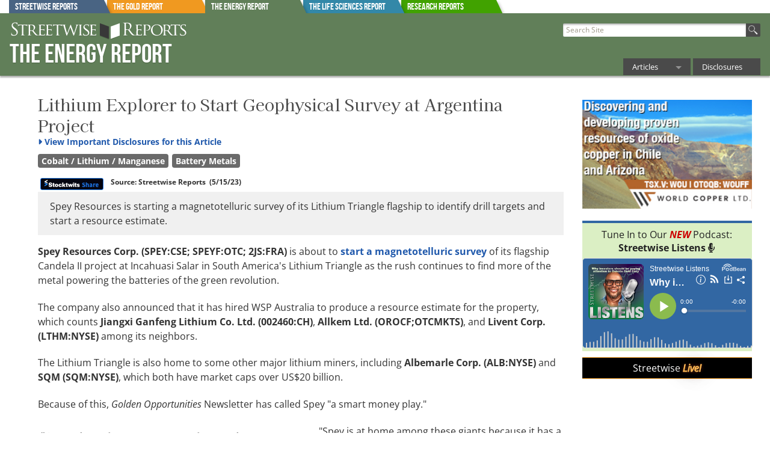

--- FILE ---
content_type: text/html
request_url: http://www.theenergyreport.com/article/2023/05/12/lithium-explorer-to-start-geophysical-survey-at-argentina-project.html?m_t=2023_05_15_08_25_11
body_size: 30207
content:






<!doctype html>
<!-- Microdata markup added by Google Structured Data Markup Helper. -->

<html class="no-js" lang="en">
<head>
<meta charset="iso-8859-1"> 
<link rel="apple-touch-icon" href="/apple-touch-icon.png">

<!-- Google Tag Manager -->
<script>(function(w,d,s,l,i){w[l]=w[l]||[];w[l].push({'gtm.start':
new Date().getTime(),event:'gtm.js'});var f=d.getElementsByTagName(s)[0],
j=d.createElement(s),dl=l!='dataLayer'?'&l='+l:'';j.async=true;j.src=
'https://www.googletagmanager.com/gtm.js?id='+i+dl;f.parentNode.insertBefore(j,f);
})(window,document,'script','dataLayer','GTM-NZJ4HR8');</script>
<!-- End Google Tag Manager -->



        <title>Lithium Explorer to Start Geophysical Survey at Argentina Project</title>
        <meta name="description" content="Spey Resources is starting a magnetotelluric survey of its Lithium Triangle flagship to identify drill targets and start a resource estimate.">
        <link rel="canonical" href="https://www.streetwisereports.com/article/2023/05/12/lithium-explorer-to-start-geophysical-survey-at-argentina-project.html" >
    <meta property="og:image" content="https://www.streetwisereports.com/images/LithiumEVChargingAdobe.jpg" />
    <meta itemprop="height" content="604" />
    <meta itemprop="width" content="900" />
    
	<meta property="og:title" content="Lithium Explorer to Start Geophysical Survey at Argentina Project" />
	
	   <meta property="og:description" content="Spey Resources is starting a magnetotelluric survey of its Lithium Triangle flagship to identify drill targets and start a resource estimate.">
   <meta data-rh="true" property="og:type" content="article"/>
    <meta data-rh="true" property="og:url" content="https://www.streetwisereports.com/article/2023/05/12/lithium-explorer-to-start-geophysical-survey-at-argentina-project.html"/>



    <meta name="viewport" content="width=device-width, initial-scale=1.0">
            
    
    <!--  -->
    

     
			<meta name="twitter:card" content="summary">
			<meta name="twitter:site" content="@SWEnergyReport">
			<meta name="twitter:creator" content="@SWEnergyReport">
			<meta name="twitter:title" content="Lithium Explorer to Start Geophysical Survey at Argentina Project">
			<meta name="twitter:description" content="Spey Resources is starting a magnetotelluric survey of its Lithium Triangle flagship to identify drill targets and start a resource estimate.">
			<meta name="twitter:image" content="https://www.theenergyreport.com/images/LithiumEVChargingAdobe.jpg">			
			<meta name="twitter:app:id:iphone" content="id579005773">			
			<meta name="twitter:app:id:ipad" content="id579005773">			
			<meta name="twitter:app:id:googleplay" content="com.streetwisereports.app">			
			<meta name="twitter:app:url:iphone" content="https://itunes.apple.com/gb/app/id579005773?mt=8&affId=1744357">			
			<meta name="twitter:app:url:ipad" content="https://itunes.apple.com/gb/app/id579005773?mt=8&affId=1744357">			
			<meta name="twitter:app:url:googleplay" content="https://play.google.com/store/apps/details?id=com.streetwisereports.app">
			

     <link rel="stylesheet" href="/frameworks/foundation-5.5.2/css/foundation.min.css">

 <link rel="stylesheet" href="/css/shared/street_style.css?x-rando=10_4773089943519">    

    <link rel="icon" href="/favicon.ico" type="image/x-icon">
    <script src="/frameworks/foundation-5.5.2/js/vendor/modernizr.js"></script>
        
<script type="text/javascript" src="https://code.jquery.com/jquery-1.7.2.min.js"></script>




    <script type="text/javascript" src="/js/fixHeader.js"></script>
		
 <link href="/frameworks/font_awesome/fontawesome-free-6.3.0-web/css/all.min.css" rel="stylesheet">

	


<!-- GOOGLE ANALYTICS -->
    <script type="text/javascript">
        var _gaq = _gaq || [];
        _gaq.push(['_setAccount', 'UA-2133444-2']);

        if(typeof _gaq === 'undefined'){
            console.log("_gaq is not defined. not loading ga script.");
        } else {
            _gaq.push(['_trackPageview' , '/article/2023/05/12/lithium-explorer-to-start-geophysical-survey-at-argentina-project.html']);

            (function() {
                var ga = document.createElement('script'); ga.type = 'text/javascript'; ga.async = true;
                ga.src = ('https:' == document.location.protocol ? 'https://' : 'http://') + 'stats.g.doubleclick.net/dc.js';
                //ga.src = ('https:' == document.location.protocol ? 'https://ssl' : 'http://www') + '.google-analytics.com/ga.js';
                var s = document.getElementsByTagName('script')[0]; s.parentNode.insertBefore(ga, s);
            })();
        }
	   <!-- gtag('config', 'AW-924150809');-->
    </script>
<!-- END GOOGLE ANALYTICS -->




<!-- Global site tag (gtag.js) - Google AdWords: 924150809 -->
<script async src="https://www.googletagmanager.com/gtag/js?id=AW-924150809"></script>
<script>
  window.dataLayer = window.dataLayer || [];
  function gtag(){dataLayer.push(arguments);}
  gtag('js', new Date());

  gtag('config', 'AW-924150809');
</script>
<!--<script data-ad-client="ca-pub-3558221878725947" async src="https://pagead2.googlesyndication.com/pagead/js/adsbygoogle.js"></script>--> 



<!--g4 added-->

<!-- Global site tag (gtag.js) - Google Analytics -->
<script async src="https://www.googletagmanager.com/gtag/js?id=G-EKGZCQD4MM"></script>
<script>
  window.dataLayer = window.dataLayer || [];
  function gtag(){dataLayer.push(arguments);}
  gtag('js', new Date());

  gtag('config', 'G-EKGZCQD4MM');
</script>

<!--end g4 added-->


</head>
<body>

<!-- Google Tag Manager (noscript) -->
<noscript><iframe src="https://www.googletagmanager.com/ns.html?id=GTM-NZJ4HR8"
height="0" width="0" style="display:none;visibility:hidden"></iframe></noscript>
<!-- End Google Tag Manager (noscript) -->


    <div id="page">

        
        <style scoped>
	   
	   div.report_tab {
	     position: absolute;
	     height: 23px; 
	     width: 174px;
	     overflow: hidden;
	     color: #fff;
	   }

	   div.report_tab:after {
	     content: '';
	     position: absolute;
	     top: 0;
	     left: -16px;
	     width: 100%;
	     height: 100%;
	     background: #444;
	     -webkit-transform-origin: 100% 0;
	     -ms-transform-origin: 100% 0;
	     transform-origin: 100% 0;
	     -webkit-transform: skew(25deg);
	     -ms-transform: skew(25deg);
	     transform: skew(25deg);
	     z-index: -1;
		-webkit-box-shadow: 3px 3px 4px -1px rgba(0,0,0,0.2); 
		box-shadow: 3px 3px 4px -1px rgba(0,0,0,0.2);
	   }
	   
    div#Streetwise_Reports_tab.report_tab:after{
         background-color: #496483;
    }
    
    div#The_Gold_Report_tab.report_tab:after{
         background-color: #F09920;
    }
    
    div#The_Energy_Report_tab.report_tab:after{
         background-color: #617F59;
    }
    
    div#The_Life_Sciences_Report_tab.report_tab:after{
         background-color: #3388A8;
    }
    
         div#Research_Reports_tab.report_tab:after{
              background-color: #41a200;
         }
         
	   
	       #tab_holder{
	           width: 100%;
	       }
		  
        .lower_tab_fade{
            border-top: 3px solid #617F59;
            /*	background: rgba(97,127,89,1);
                background: -moz-linear-gradient(top, rgba(97,127,89,1) 0%, rgba(97,127,89,0) 100%);
                background: -webkit-gradient(left top, left bottom, color-stop(0%, rgba(97,127,89,1)), color-stop(100%, rgba(97,127,89,0)));
                background: -webkit-linear-gradient(top, rgba(97,127,89,1) 0%, rgba(97,127,89,0) 100%);
                background: -o-linear-gradient(top, rgba(97,127,89,1) 0%, rgba(97,127,89,0) 100%);
                background: -ms-linear-gradient(top, rgba(97,127,89,1) 0%, rgba(97,127,89,0) 100%);
                background: linear-gradient(to bottom, rgba(97,127,89,1) 0%, rgba(97,127,89,0) 100%);
                filter: progid:DXImageTransform.Microsoft.gradient( startColorstr='#617F59', endColorstr='#617F59', GradientType=0 );*/
        }
        </style>


        <div id="site_tabs_cont">
            <div class="row">	
                <div class="large-12 columns" style="position: relative">
                
                    <div id="tab_holder" class="show-for-large-up">
                        
<a href="//www.streetwisereports.com" onclick="gtag('event', 'TOP_TAB_CLICK', {'event_label': 'Streetwise_Reports_tab'});"><div id="Streetwise_Reports_tab" class="report_tab" style="z-index: 99 ;margin-left: 0px"><span class="rep_t_a_t">Streetwise Reports</span></div></a>
<a href="//www.theaureport.com" onclick="gtag('event', 'TOP_TAB_CLICK', {'event_label': 'The_Gold_Report_tab'});"><div id="The_Gold_Report_tab" class="report_tab" style="z-index: 98 ;margin-left: 163px"><span class="rep_t_a_t">The Gold Report</span></div></a>
<a href="//www.theenergyreport.com" onclick="gtag('event', 'TOP_TAB_CLICK', {'event_label': 'The_Energy_Report_tab'});"><div id="The_Energy_Report_tab" class="report_tab" style="z-index: 9999 ;margin-left: 326px"><span class="rep_t_a_t">The Energy Report</span></div></a>
<a href="//www.thelifesciencesreport.com" onclick="gtag('event', 'TOP_TAB_CLICK', {'event_label': 'The_Life_Sciences_Report_tab'});"><div id="The_Life_Sciences_Report_tab" class="report_tab" style="z-index: 96 ;margin-left: 489px"><span class="rep_t_a_t">The Life Sciences Report</span></div></a> <a href="https://www.streetwisereports.com/research_reports/" onclick="gtag('event', 'TOP_TAB_CLICK', {'event_label': 'Research_Reports_tab'});"><div id="Research_Reports_tab" class="report_tab" style="z-index: 94 ;margin-left: 652px"><span class="rep_t_a_t">Research Reports</span></div></a>
                    </div>
                    <div id="reports_bar_holder" class="row hide-for-large-up closed">
                        <div class="report_bar report_4 medium-4 columns end"><a href="//www.streetwisereports.com" onclick="gtag('event', 'TOP_TAB_CLICK', {'event_label': 'Streetwise_Reports_tab'});"><span class="rep_t_a_t">Streetwise Reports</span></a></div><div class="report_bar report_1 medium-4 columns end"><a href="//www.theaureport.com" onclick="gtag('event', 'TOP_TAB_CLICK', {'event_label': 'The_Gold_Report_tab'});"><span class="rep_t_a_t">The Gold Report</span></a></div><div class="report_bar report_2 medium-4 columns end"><a href="//www.theenergyreport.com" onclick="gtag('event', 'TOP_TAB_CLICK', {'event_label': 'The_Energy_Report_tab'});"><span class="rep_t_a_t">The Energy Report</span></a></div><div class="report_bar report_3 medium-4 columns end"><a href="//www.thelifesciencesreport.com" onclick="gtag('event', 'TOP_TAB_CLICK', {'event_label': 'The_Life_Sciences_Report_tab'});"><span class="rep_t_a_t">The Life Sciences Report</span></a></div><div class="report_bar report_Research_Reports_tab medium-4 columns end"><a href="https://www.streetwisereports.com/research_reports/" style="background-color: #41a200" onclick="gtag('event', 'TOP_TAB_CLICK', {'event_label': 'Research_Reports_tab'});"><span class="rep_t_a_t">Research Reports</span></a></div>
                    </div>			
                </div>
            </div>
        </div>
        
        <div class="lower_tab_fade show-for-large-up">
        </div>
        
        <div id="reportsBarToggle" class="report_2" style="display:none;">
            <img src="/images/icons/moreReportsPull.png" alt="more_reports">
        </div>

				
        
        <style>
	   
            .top-bar-section li.active:not(.has-form) a:not(.button) {
                background-color: #617F59;
                line-height: inherit;
            }
            .top-bar-section li:hover:not(.has-form) a:not(.button) {
                background-color: #617F59;
            }
            .top-bar-section .dropdown li:hover:not(.has-form):not(.active) > a:not(.button) {
                background-color: #617F59;
            }
            .top-bar-section li.active:hover:not(.has-form) a:not(.button) {
                background-color: #87A57F;
            }
		  
        </style>

        <div id="header" style="min-width: initial; border: 1px solid #617F59" class="report_2 by_report">

            <div class="row valign-middle">
            
                <div class="large-6 columns">
                        <div id="logo">
                        <h2><a href="//www.theenergyreport.com"><img id="header_swr_logo" src="/images/flex_headers/SWR_horizontal_500.svg" alt="Streetwise Reports" onerror="this.src='/images/flex_headers/SWR_horizontal_1000.png'"></a><a href="//www.theenergyreport.com" class="reportNameLink"><span class="reportName">The Energy Report</span></a></h2>
                        
				    
                        </div>
                </div>
                
                
                <div id="search_and_nav" class="large-6 columns" >
                    
                    <nav class="top-bar" data-topbar role="navigation">
                
                        <div id="flex_search" class="small-8 medium-5 large-12 columns">
                        
                            <form action="/pub/htdocs/search" id="cse-search-box">
                                <p style="white-space: nowrap; margin: 0; padding: 0">
                                    <input type="hidden" name="ie" value="UTF-8" />
                                    <input type="text" name="q" size="25" placeholder=" Search Site" tabindex="1">
                                    <button type="submit" name="sa" id="go_search" value="Search"><img src="/images/icons/magnify44.png" class="searchBtn" alt="search"></button>
                                </p>
                            </form>
                        </div><!-- end of search -->
        
                    
                        <div class="small-4 medium-7 large-12 columns main_nav_wrap">
            

                        
                            <ul class="title-area">
                                 <!-- Remove the class "menu-icon" to get rid of menu icon. Take out "Menu" to just have icon alone -->
                                <li class="toggle-topbar menu-icon"><a href="#"><span>Menu</span></a></li>
                            </ul>

                            <section class="top-bar-section streetnav">
                                <!-- Right Nav Section -->
                                <ul class="right">
						  
                                <li class="has-dropdown">
                                    <a name="more_arts">Articles</a>
                                    <ul class="dropdown">
                                      
                                    
        <li><a href="/more_articles/13">Alternative - Cleantech</a></li>
	
        <li><a href="/more_articles/31">Alternative Energy</a></li>
	
        <li><a href="/more_articles/41">Battery Metals</a></li>
	
        <li><a href="/more_articles/42">Clean Energy</a></li>
	
        <li><a href="/more_articles/7">Coal</a></li>
	
        <li><a href="/more_articles/8">Cobalt / Lithium / Manganese</a></li>
	
        <li><a href="/more_articles/16">Oil &amp; Gas - Equipment</a></li>
	
        <li><a href="/more_articles/15">Oil &amp; Gas - Exploration &amp; Production</a></li>
	
        <li><a href="/more_articles/14">Oil &amp; Gas - Services</a></li>
	
        <li><a href="/more_articles/28">Phosphate</a></li>
	
        <li><a href="/more_articles/10">Renewable - Solar</a></li>
	
        <li><a href="/more_articles/6">Uranium</a></li>
	

                                    </ul>
                                </li>
						  

						  
     <li>
         <a name="disclosures" href="/pub/htdocs/disclaimer.html">Disclosures</a>
     </li>
	


                                
							 
							 

                                </ul>
                                
                            </section>
                            

                        
                        </div>
                    
                    </nav>

            
                </div>
            
            </div>
                
        </div>


        

        <div class="row" id="the_body">
            <div class="large-12 columns" id="body_contents">

<div id="co_card_loader_9685"></div>
<script>
	var offset = Date.now();
	var coeff = 1000 * 60 * 5;
	
	// // temp
	//  coeff = 10 * 60 * 5;
	//  console.log("Offset is "+ offset);
	// // end temp
	
	offset = Math.round(offset / coeff) * coeff;
	var get_url = "/co_fact_card/?co=9685;x-art=9685;x-d="+offset;
	$( "#co_card_loader_9685" ).load( get_url );
</script>

<link rel="stylesheet" type="text/css" href="/css/shared/na_print.css?day_7_13_22" media="print">





<style>
a.sub_now_button {
	color: #fff
}

.sub_now_button {
	white-space:nowrap;
	-webkit-box-shadow: 2px 4px 3px #666666;
	-moz-box-shadow: 2px 4px 3px #666666;
	box-shadow: 2px 4px 3px #666666;
	color: #ffffff;
	font-size: 18px;
	background: rgba(255,164,94,1);
	background: -moz-linear-gradient(top, rgba(255,164,94,1) 0%, rgba(243,119,37,1) 11%, rgba(243,119,37,1) 88%, rgba(255,164,94,1) 99%, rgba(255,164,94,1) 100%);
	background: -webkit-gradient(left top, left bottom, color-stop(0%, rgba(255,164,94,1)), color-stop(11%, rgba(243,119,37,1)), color-stop(88%, rgba(243,119,37,1)), color-stop(99%, rgba(255,164,94,1)), color-stop(100%, rgba(255,164,94,1)));
	background: -webkit-linear-gradient(top, rgba(255,164,94,1) 0%, rgba(243,119,37,1) 11%, rgba(243,119,37,1) 88%, rgba(255,164,94,1) 99%, rgba(255,164,94,1) 100%);
	background: -o-linear-gradient(top, rgba(255,164,94,1) 0%, rgba(243,119,37,1) 11%, rgba(243,119,37,1) 88%, rgba(255,164,94,1) 99%, rgba(255,164,94,1) 100%);
	background: -ms-linear-gradient(top, rgba(255,164,94,1) 0%, rgba(243,119,37,1) 11%, rgba(243,119,37,1) 88%, rgba(255,164,94,1) 99%, rgba(255,164,94,1) 100%);
	background: linear-gradient(to bottom, rgba(255,164,94,1) 0%, rgba(243,119,37,1) 11%, rgba(243,119,37,1) 88%, rgba(255,164,94,1) 99%, rgba(255,164,94,1) 100%);
	filter: progid:DXImageTransform.Microsoft.gradient( startColorstr='#ffa45e', endColorstr='#ffa45e', GradientType=0 );
	text-shadow: 1px 1px #333333;
	border: 1px solid #d65d00;
	width: auto;
	height: auto;
	padding: 6px 12px;
	text-decoration: none;
	box-shadow: 3px 3px 4px #555;
}

.sub_now_button:hover,#bigBottomSubscribe input[type="submit"].offerbtn:hover {
	background: rgba(243,119,37,1);
	background: -moz-linear-gradient(top, rgba(243,119,37,1) 0%, rgba(214,93,0,1) 11%, rgba(214,93,0,1) 88%, rgba(243,119,37,1) 99%, rgba(243,119,37,1) 100%);
	background: -webkit-gradient(left top, left bottom, color-stop(0%, rgba(243,119,37,1)), color-stop(11%, rgba(214,93,0,1)), color-stop(88%, rgba(214,93,0,1)), color-stop(99%, rgba(243,119,37,1)), color-stop(100%, rgba(243,119,37,1)));
	background: -webkit-linear-gradient(top, rgba(243,119,37,1) 0%, rgba(214,93,0,1) 11%, rgba(214,93,0,1) 88%, rgba(243,119,37,1) 99%, rgba(243,119,37,1) 100%);
	background: -o-linear-gradient(top, rgba(243,119,37,1) 0%, rgba(214,93,0,1) 11%, rgba(214,93,0,1) 88%, rgba(243,119,37,1) 99%, rgba(243,119,37,1) 100%);
	background: -ms-linear-gradient(top, rgba(243,119,37,1) 0%, rgba(214,93,0,1) 11%, rgba(214,93,0,1) 88%, rgba(243,119,37,1) 99%, rgba(243,119,37,1) 100%);
	background: linear-gradient(to bottom, rgba(243,119,37,1) 0%, rgba(214,93,0,1) 11%, rgba(214,93,0,1) 88%, rgba(243,119,37,1) 99%, rgba(243,119,37,1) 100%);
	filter: progid:DXImageTransform.Microsoft.gradient( startColorstr='#f37725', endColorstr='#f37725', GradientType=0 );
	text-decoration: none;
	color: #ffffff;
	text-shadow: 1px 1px #333333;
}

.sub_now_button.small_sub_button{
	border-radius: 8px;
}

.only_small_screen{
	display: none;
}
#side_spon_middle_art{
	padding: 0 10px;
}
.art_type_lable{
	padding: 0px;
	margin: 0px;
	font-size: 16px;
}
.bb_holder,
.ad_holder {
    padding: 0 0 10px 0;
}
.enlarge_img{
	position: relative;
}
.im_enlgr_icon{
position: absolute;
right: 17px;
top: 5px;
background-color: rgba(255,255,255,.7);
padding: 0px 4px;
	color: #000;
	font-size: 20px;
}
@media screen and (max-width: 39.9375em) {
	.only_small_screen{
		display: block;
		float: right;
		margin-left: 10px;
		max-width: 50%;
	}
	#side_spon_middle_art.only_small_screen{
		max-width: 45%;
		float: left;
		margin-left: 0;
		margin-right: 10px;
	}
	.bb_holder,
	.ad_holder{
		float: left;
		margin-right: 20px;
	}
	#url_group {
		display: none;
	}	
	
}

</style>

<div id='content' class="na row type_article" style="border: none">
<div id="mainContent" class="small-12 medium-9 columns">

	

	
	
<div id="art_likes_area" style="display: none" class="bottom">
	
	<span id="likit_title"><span id="likit_dont_forget">Don't Forget To<br /></span>Rate This Article<span style="cursor: pointer; padding-left: 2px;" onclick="$('#art_likes_area').css('display','none')"<i class="fa-solid fa-circle-xmark"></i></span></span>
	<span id="the_likes"></span>&nbsp;&nbsp;&nbsp;<span id="the_dislikes"></span>
</div>


<script>


	$('#art_likes_area').delay(20000).fadeIn('slow');
	
	var show_res = 0;
	var no_thumbsup = '<i class="far fa-thumbs-up"></i>';
	var no_thumbsdown = '<i class="far fa-thumbs-down"></i>';
	var yes_thumbsup = '<i class="fas fa-thumbs-up"></i>';
	var yes_thumbsdown = '<i class="fas fa-thumbs-down"></i>';
	
	
	
	function identify_the_likes(){
	
	var thumbsup = '<span id="the_likes" onclick="likeit(\'like\',\'\',\'yes\')">'+no_thumbsup+'</span>';
	var thumbsdown = '<span id="the_dislikes" onclick="likeit(\'dislike\',\'\',\'yes\')">'+no_thumbsdown+'</span>';

	var old_loco = localStorage.getItem("na_25320_l_d");

	if(old_loco){
		if(old_loco == 'like'){
			thumbsup = '<span id="the_likes" onclick="likeit(\'like\',\'no\',\'no\')">'+yes_thumbsup+'</span>';
			thumbsdown = '<span id="the_dislikes" onclick="likeit(\'dislike\',\'yes\',\'yes\')">'+no_thumbsdown+'</span>';
		}
		if(old_loco == 'dislike'){
			thumbsup = '<span id="the_likes" onclick="likeit(\'like\',\'yes\',\'yes\')">'+no_thumbsup+'</span>';
			thumbsdown = '<span id="the_dislikes" onclick="likeit(\'dislike\',\'no\',\'no\')">'+yes_thumbsdown+'</span>';
		}
	
	}	
	$('#art_likes_area #the_likes').html(thumbsup);
	$('#art_likes_area #the_dislikes').html(thumbsdown);
	
}
$(function() {
	if(show_res){
		likeit();
	}
	else{
		identify_the_likes();
	}
});

var likin = 'false';
function likeit(i_l_o_d,sw_th_l,highlight){
	if (likin == 'false'){
		likin = 'true';
		if(i_l_o_d){
			localStorage.setItem("na_25320_l_d", "");
			if(highlight == 'yes'){
				localStorage.setItem("na_25320_l_d", i_l_o_d);
			}
		}
		identify_the_likes()
		var url = '/cs/blank/main?x-p=na_likes/likeit;na_id=25320;x-l='+i_l_o_d+';x-sw='+ sw_th_l;
		var tot_likes = 0;
		var tot_dislikes = 0;
		$.ajax({
		        url: url,
		        type: 'GET',
		         dataType: 'json',
		        success: function(data) {
							if (show_res){
							  $.each( data, function( key, val ) {
									if(key == 'likes'){
										tot_likes = val;
									}
									if(key == 'dislikes'){
										tot_dislikes = val;
									}
							  });
									$( "#the_likes" ).append(tot_likes)
								  $( "#the_dislikes" ).append(tot_dislikes)
														}
									likin = 'false';
		        }
		    });
	}
}

	$.fn.isInViewport = function() {
	    var elementTop = $(this).offset().top;
	    var elementBottom = elementTop + $(this).outerHeight();

	    var viewportTop = $(window).scrollTop();
	    var viewportBottom = viewportTop + $(window).height();

	    return elementBottom > viewportTop && elementTop < viewportBottom;
	};
	
$(window).on('resize scroll', function() {
    if ($('#nl_insert_area').isInViewport()) {
			 if ( $("#art_likes_area").hasClass( "bottom" ) ) {
		 			$("#art_likes_area").removeClass("bottom");
		 			$("#art_likes_area").addClass("top");
			 }
    } else {
    }
});

</script>


	

<!--email subscripton persistent-->


	<!--email subscripton persistent-->

	
	<style>
		#email_option{
			background-color: #57548d;
			
			background: -moz-linear-gradient(left, rgba(87,84,141,1) 0%, rgba(87,84,141,1) 60%, rgba(87,84,141,1) 61%, rgba(87,84,141,0) 100%);
			background: -webkit-linear-gradient(left, rgba(87,84,141,1) 0%,rgba(87,84,141,1) 60%,rgba(87,84,141,1) 61%,rgba(87,84,141,0) 100%); 
			background: linear-gradient(to right, rgba(87,84,141,1) 0%,rgba(87,84,141,1) 60%,rgba(87,84,141,1) 61%,rgba(87,84,141,0) 100%); 
			filter: progid:DXImageTransform.Microsoft.gradient( startColorstr='#57548d', endColorstr='#0057548d',GradientType=1 );
			display: none;
			position: relative;
			z-index: 9999;
			
			width: 10%;
			margin-left: -1px;	
			padding: 0;
		}
		
		
		
		#email_option{
			background-color: #44854d;
			
			background: -moz-linear-gradient(left, rgba(68,133,77,1) 0%, rgba(68,133,77,1) 60%, rgba(68,133,77,1) 61%, rgba(68,133,77,0) 100%);
			background: -webkit-linear-gradient(left, rgba(68,133,77,1) 0%,rgba(68,133,77,1) 60%,rgba(68,133,77,1) 61%,rgba(68,133,77,0) 100%); 
			background: linear-gradient(to right, rgba(68,133,77,1) 0%,rgba(68,133,77,1) 60%,rgba(68,133,77,1) 61%,rgba(68,133,77,0) 100%); 
			filter: progid:DXImageTransform.Microsoft.gradient( startColorstr='#44854d', endColorstr='#0044854d',GradientType=1 );
		}
		
		
		
		#email_option.nl_below_bar{
      position: fixed;
      top: 0px;
		}
		@media screen and (max-width: 39.9375em) {
			
			#email_option{
				padding-left: 10px;
				padding-top: 6px
			}
			
			#email_option.nl_below_bar{
				top: 38px;
			}
			.slider_SWR_news{
				display: none;
			}
			.no_small_view{
				display: none;
			}
			
		}
		#subSlideEmail{
			width: 50%;
			display: inline;
			padding: 0 0 0 2px;
			margin: 0;
			height: 22px;
		}
		.offerbtn.sm_offer_bttn{
			font-size: 14px;
			padding: 2px 6px;
			border-radius: 0px;
			margin-left: 10px
		}
		#top_slide_in[data-invalid] small.error {
			display: block;
			max-width: 100%
		}
		p.swr_news_head{
			font-weight: bold;
			color: #FFF;
			display: none;
		}
		.close_this_slider{
		color: #57548d;
		
		color: #44854d;
		
		cursor: pointer;
		font-size: 20px;
		float: right;
		padding: 0 6px;
		z-index: 999;
		}
		
		#url_group {
			display: none;
		}
		
	</style>
	
	<div id="email_option" class="row">

			<span class="close_this_slider" onclick="temp_close_it()"><i class="fas fa-times-circle"></i></span> 

		     <form data-abide="ajax" novalidate id="top_slide_in">
	
			<p class="swr_news_head"><span class="no_small_view"><i class="fab fa-telegram-plane"></i> </span>Get the Latest Investment Ideas Delivered Straight to Your Inbox.
		
			
			<a href="/pub/htdocs/signupnow.html?nl=5,8,3" target="_blank" style="color: #fff" class="offerbtn sm_offer_bttn">Subscribe</a>
			
			
		     </p>
			    <div class="form-group" id="url_group">
			        <label for="url">URL</label>
			        <input type="text" name="url" size="20" id="url" class="form-control"  />
			    </div>
			
			
			</form>
		
	</div>
	
	<script>
	var storage = window.localStorage;
	var temp_storage = window.sessionStorage;
	
	var the_nl_div_mover =   $('#email_option');
	
 	function close_subit(){
 		storage.setItem( 'the_nl_div_mover', 'none');
 	}

	
	
	
	 $( document ).ready(function() {
		 
		 

		 
		var stored_local = storage.getItem('the_nl_div_mover');
		var stored_session =  temp_storage.getItem('the_nl_div_mover');
		
  		if (stored_local || stored_session){
  			the_nl_div_mover.css('display', 'none')
  		}
		else{
		
		//25000
    		 the_nl_div_mover.delay( 25000 ).fadeIn( "slow", function() {
			 $('.swr_news_head').css('display', 'none')
     			the_nl_div_mover.animate({
     				//width:   $('#mainContent').innerWidth()
					width:   '90%'
     			}, 1200, function() {
     $('.swr_news_head').css('display', 'block')
  });
		  });

			
    			var baseTop = the_nl_div_mover.offset().top;
			
    			 $(window).scroll(function () {
    			    var top =  $(window).scrollTop();
					
    			    if (top >= baseTop) {
    						the_nl_div_mover.addClass( "nl_below_bar" );
    			    } else if (top < baseTop) {
    						the_nl_div_mover.removeClass( "nl_below_bar" );
    			    }
					
    			});
		
		//submit hide form
               $('#top_slide_in').on('valid.fndtn.abide', function(e) {
				
				var sub_address = $('#subSlideEmail').val();
				
				     if(sub_address == ''){
						return;
					}

				    $.ajax({
				           type: "POST",
				           url: '/pub/htdocs/signupnow.html',
				           data: $("#top_slide_in").serialize(),
				           success: function(data)
				           {
				              $('#email_option').html('<h3 style="color: #fff">Please check your inbox to confirm your subscription.<br><span style="color: #fff600">If you do not have a confirmation email check your spam folder.</span></h3>')
							storage.setItem( 'the_nl_div_mover', 'none');
							$('#email_option').fadeOut( 9000, function() {});
							
				           }
				         });

				
			e.preventDefault();	
                   
               });
		
		
		
		}//end else

		
	});

	function temp_close_it(){
		temp_storage.setItem( 'the_nl_div_mover', 'none');
		$('#email_option').fadeOut( 50, function() {});
	}
	
	
	</script>
	<!--end email subscripton persistent-->


<!--end email subscripton persistent-->


    <div itemscope itemtype="https://schema.org/Article" class="article" style="padding-right: 1rem;">
    
	<span itemprop="publisher" itemscope itemtype="https://schema.org/Organization">
		<meta itemprop="name" content="Streetwise Reports" />

		<span itemprop="logo" itemscope itemtype="https://schema.org/ImageObject">		    
		  <meta itemprop="url" content="https://www.streetwisereports.com/images/flex_headers/SWR_horizontal_1000.png" />
		  <meta itemprop="height" content="110" />
		  <meta itemprop="width" content="1000" />
		</span>
	</span>
    


        <!-- ARTICLE -->


        <p class='articleTickers'>TICKERS: SPEY; SPEYF; 2JS</p> 
					
				
		 <h1 class="articleTitle" itemprop="name" ><span itemprop="headline">Lithium Explorer to Start Geophysical Survey at Argentina Project</span>
	 
		
	 
		 </h1>	
		 
		 <!--new dis drop-->
			 
				 <div id="dis_drop"  style="position: relative; cursor: pointer; margin-top: -16px; color: #2059ac; font-weight: bold; padding-bottom: 20px;"><span id="dis_drop_title;" onclick="dis_drop_top();"><span id="dis_drop_arrow"><i class="fa-solid fa-caret-right"></i></span><span id="dis_view_word">View</span> Important Disclosures for this Article</span>
					 <div id="dis_drop_contents" style="background-color: #fff; z-index: 1111; border: 1px solid #ccc; display: none">
					 <span style="float: right; cursor: pointer; color: #2059ac;" onclick="dis_drop_top()"><i class="fa-solid fa-circle-xmark"></i> Close</span>
					 	<strong>Important Disclosures:</strong><br><ol>
<li>As of the date of this article, officers and/or employees of Streetwise Reports LLC (including members of their household) own securities of <span class="highlight">Spey Resources Corp.</span>, a company mentioned in this article.</li>
<li><span class="highlight">Steve Sobek</span> wrote this article for Streetwise Reports LLC and provides services to Streetwise Reports as an employee.&nbsp;</li>
<li>As of the date of this article, an affiliate of Streetwise Reports has a consulting relationship with <span class="highlight">Spey Resources Corp</span>. <a href="https://www.streetwisereports.com/disclaimer/#consulting">Click here</a> for more information.&nbsp;</li>
<li>The article does not constitute investment advice. Each reader is encouraged to consult with his or her individual financial professional and any action a reader takes as a result of information presented here is his or her own responsibility. By opening this page, each reader accepts and agrees to Streetwise Reports' terms of use and full legal disclaimer. This article is not a solicitation for investment. Streetwise Reports does not render general or specific investment advice and the information on Streetwise Reports should not be considered a recommendation to buy or sell any security. Streetwise Reports does not endorse or recommend the business, products, services or securities of any company mentioned on Streetwise Reports.</li>
<li>From time to time, Streetwise Reports LLC and its directors, officers, employees or members of their families, as well as persons interviewed for articles and interviews on the site, may have a long or short position in securities mentioned. Directors, officers, employees or members of their immediate families are prohibited from making purchases and/or sales of those securities in the open market or otherwise from the time of the decision to publish an article until three business days after the publication of the article. The foregoing prohibition does not apply to articles that in substance only restate previously published company releases.</li>
</ol>
					 </div>
				 </div>
				 
				 <style>
				 #dis_drop_contents{
					 color: #555;
					 padding: 10px
				 }
				 #dis_drop_arrow{
					 padding-right: 4px;
				 }
				 </style>
		
			
				<script>
				var dis_arrow_right = '<i class="fa-solid fa-caret-right"></i>';
				var dis_arrow_down = '<i class="fa-solid fa-caret-down"></i>';
				function dis_drop_top(){
					if($( "#dis_drop_contents" ).hasClass( "open" )){
						$( "#dis_drop_contents" ).removeClass( "open" );
						$( "#dis_drop_contents" ).css( "display", "none" );
						$( "#dis_drop_arrow" ).html( dis_arrow_right );
						$( "#dis_view_word" ).html( 'View' )
						gtag('event', 'ART_HIDE_DISCLOSURES', {'event_label': 'NA_25320'});
						
					}
					else{
			
						$( "#dis_drop_contents" ).addClass( "open" );
						$( "#dis_drop_contents" ).css( "display", "block" )
						$( "#dis_drop_arrow" ).html( dis_arrow_down )
						$( "#dis_view_word" ).html( 'Close' )
						gtag('event', 'ART_SHOW_DISCLOSURES', {'event_label': 'NA_25320'});
					}
					
				
				
				}
			
				</script>
			
				
		 <!--end new dis drop-->
				
		 
	
	<div class="all_the_prod_tags">
		<span class="prod_type_tag rep_tag_2" data-tooltip aria-haspopup="true" title="More Cobalt / Lithium / Manganese Articles"><a href="/more_articles/8?utm_source=na_tags" target="_blank" onclick="gtag('event', 'ART_TAGS', {'event_label': 'prod_type=8'});">Cobalt / Lithium / Manganese</a></span><span class="prod_type_tag rep_tag_2" data-tooltip aria-haspopup="true" title="More Battery Metals Articles"><a href="/more_articles/41?utm_source=na_tags" target="_blank" onclick="gtag('event', 'ART_TAGS', {'event_label': 'prod_type=41'});">Battery Metals</a></span>
	</div>
	 
        
                   
        <div id="articleSocialFloat">
	   <table style="border: none; padding: 0; margin: 0;">
		   <tr>
			   <td style="padding: 0; margin: 0; vertical-align: top">
	             <!-- AddThis BEGIN -->
	             <div id="addThisNA" style="margin-left:0;">
	               <div class="addthis_toolbox addthis_default_style">
	                 <a class="addthis_button_facebook"></a>
	   		    <a class="addthis_button_twitter" addthis:url="https://www.streetwisereports.com/article/2023/05/12/lithium-explorer-to-start-geophysical-survey-at-argentina-project.html"></a>
	                 <a class="addthis_button_linkedin"></a>
	                 <a class="addthis_button_pinterest_share"></a>
	                 <a class="addthis_button_email"></a>
	                 <!-- <a class="addthis_button_google_plusone" g:plusone:count="false"></a> -->
	                 <a class="addthis_button_compact"></a>
	               </div>
	               

    <script type="text/javascript">var addthis_share ={
        templates: {
            twitter: 'Lithium Explorer to Start Geophysical Survey at Argentina Project {{url}} via @SWEnergyReport #energy', 
            },
         url_transforms : {
              shorten: {
                   twitter: 'bitly'
              }
         }, 
         shorteners : {
              bitly : {} 
         }
        
     } </script>

    
	               <script type="text/javascript">
	                   var addthis_config = {services_compact: "print,tumblr,gmail,reddit,google_plusone_share,stumbleupon,favorites,blogger,more"}
	               </script>
	             </div>
					
			   <!--NEW ADDTHIS-->
			   <script>
			   window.addEventListener('load', function(event) {
			     const script = document.createElement('script');
			     script.async = 'true';
			     script.src = '//s7.addthis.com/js/300/addthis_widget.js#pubid=ra-4e692e8c7fbd3406';
			     // lazily load AddThis script 5s after current page is fully loaded
			     setTimeout(function() {
			       document.head.append(script);
			     }, 5000);
			   });
			   </script>
			
				
			 
			   <!--END NEW ADDTHIS-->
	             <!-- AddThis END -->
	   
			   </td>
	   
			   <td style="padding: 0; margin: 0; vertical-align: top">
	   			<a href="https://api.stocktwits.com/widgets/share" id="stocktwits-share-button"><img src="https://api.stocktwits.com/assets/widget/stocktwits_share.png" alt="Share on Stocktwits"/></a><!--<script src="https://api.stocktwits.com/addon/button/share.min.js"></script>-->
		
			   </td>
	   
		   </tr>
	   </table>
	   
	   

		
        </div>
                           
        <p class="articleSource">
	   Source: <span itemprop='author' itemscope itemtype='https://schema.org/Person'><span itemprop='name'>Streetwise Reports</span></span><span itemprop="datePublished" content="2023-05-15"><span itemprop="dateModified" content="2023-05-15">  (5/15/23)</span>
	   
	   
            
        </p>
	   
	   
	   
       
	   
	   
	     <p itemprop="articleSection" class='articleSummary'>
	   
	   
	   
	   
	   
	   
        
        
        
        Spey Resources is starting a magnetotelluric survey of its Lithium Triangle flagship to identify drill targets and start a resource estimate.

	    
	   
	   <br clear="all" />
        </p>
	   
	   
	   

        
       
	   
	   
	   
	   
	   
	   
        <div id="articleBody" style="margin-top: 15px">      

        
        
        
        
        <p><strong><span class="for_co_card_9685">Spey Resources Corp. (SPEY:CSE; SPEYF:OTC; 2JS:FRA)</span></strong> is about to <a href="https://www.streetwisereports.com/pub/co/9685?pr_id=88685" target="_blank" rel="noopener">start a magnetotelluric survey</a> of its flagship Candela II project at Incahuasi Salar in South America's Lithium Triangle as the rush continues to find more of the metal powering the batteries of the green revolution.</p>
<p>The company also announced that it has hired WSP Australia to produce a resource estimate for the property, which counts <strong><span class="for_co_card_8082">Jiangxi Ganfeng Lithium Co. Ltd. (002460:CH)</span></strong><span class="for_co_card_8082">,</span><strong><span class="for_co_card_8082"> <span class="for_co_card_10830">Allkem Ltd. (OROCF;OTCMKTS)</span></span></strong><span class="for_co_card_8082"><span class="for_co_card_10830">, </span><span class="for_co_card_10830">and</span></span><strong><span class="for_co_card_8082"><span class="for_co_card_10830"> <span class="for_co_card_10511">Livent Corp. (LTHM:NYSE) </span></span></span></strong><span class="for_co_card_8082"><span class="for_co_card_10830"><span class="for_co_card_10511">among its</span></span></span><strong> </strong><span class="for_co_card_8082"><span class="for_co_card_10830"><span class="for_co_card_10511">neighbors.</span></span></span></p>
<p>The Lithium Triangle is also home to some other major lithium miners, including <strong><span class="for_co_card_4055">Albemarle Corp. (ALB:NYSE)</span></strong> and <strong><span class="for_co_card_5923">SQM (SQM:NYSE)</span></strong>, which both have market caps over US$20 billion.</p>
<p>Because of this,<em>&nbsp;Golden Opportunities</em> Newsletter has called Spey "a smart money play."</p>
<blockquote class="callOut left">"Spey is at home among these giants because it has a project in Candela II that's on its way to having a resource &mdash; and access to an extraction process (Ekosolve) that could give it a huge competitive advantage," Golden Oppertunities Newsletter wrote.</blockquote>
<p>"Spey is at home among these giants because it has a project in Candela II that's on its way to having a resource &mdash; and access to an extraction process (Ekosolve) that could give it a huge competitive advantage," it wrote.</p>
<p>The lithium market is expected to grow globally from US$3.83 in 2021 to US$6.62 billion in 2028, a compound annual growth rate (CAGR) of 8.1%, according to a <a href="https://www.fortunebusinessinsights.com/lithium-market-104052">report</a> by Fortune Business Insights.</p>
<p>"The growing adoption of hybrid and electric vehicles (EVs), high-drain portable electronics, and energy storage systems has had a huge impact on the growth of the overall market," the report said. "Governments in several countries across the world are implementing strict emission standards to reduce and control carbon emissions."</p>
<p>The deficit between lithium demand and production and highly probable and probable lithium projects will be over 3.5 Mt by 2040, according to Benchmark Mineral Intelligence.</p>
<p>Ford and General Motors have&nbsp;<a href="https://electrek.co/2021/08/05/ford-gm-stellantis-joint-40-50-ev-sale-goal-2030/">set a goal</a>&nbsp;of achieving 40&ndash;50% of their sales from EVs in the U.S. by 2030. Global electric vehicle sales reached 10% of all new cars sold in 2022, an increase from 8.3% in 2021.</p>
<p>China has less than a quarter of the world's lithium resources but controlled about two-thirds of the world's lithium processing and refining capacity in 2021,&nbsp;<a href="https://www.fdiintelligence.com/content/feature/chinese-companies-expanding-footprint-in-global-lithium-mines-81261">Rystad Energy said.</a></p>
<h2 style="text-align: center;"><strong>The Catalyst: A Resource Estimate and Drilling Targets</strong></h2>
<p>Magnetotellurics use natural time variations of the Earth's magnetic and electric fields to measure and map the sub-surface of the project.</p>
<p>Southern Rock Geophysics will start the magnetotelluric survey for Spey on or about May 18, and it will take about five days, Spey said. Results are expected in about four to six weeks.</p>
<p style="font-weight: 400;">Once the data is received, it will be used to define the next exploration well and production well locations, as well as contribute to the resource estimate data, the company said.</p>
<p>Meanwhile, EC Asociados has commenced an environmental baseline study in preparation for further drilling. A social survey was also recently completed of the Tolar Grande community, which is about 45 kilometers away from Candela II. Both of these studies will add to an existing environmental plan Spey filed with the Salta Mining Court on last December.</p>
<p style="font-weight: 400;">WSP Australia was chosen after reaching out to several firms. The company was chosen because of its expertise, experience, and skill, Spey said. The work WSP did at Ioneer Ltd.&rsquo;s Rhyolite Ridge project in Nevada impressed senior Spey management.</p>
<p>Spey filed a National Instrument 43-101 report last summer, which noted that the project was open for exploration.</p>
<p>"Based on the recent results from exploration drilling and geophysical surveys, the aquifer underlying the Candela II concession is saturated with a concentrated lithium brine," wrote the report's author, geologist Michael J. Rosko.</p>
<p>Before completing the inferred, indicated, and measured resource work, one or two exploration wells might be sunk, as well as an 8-to-12-inch pumping well. The company may also complete a Borehole Magnetic Resonance (BMR) geophysics study to measure porosity.</p>
<h2 style="text-align: center;"><strong>A Lithium Play You'll Want 'On Your Short List'</strong></h2>
<p>Candela II is in the vicinity of well-known lithium salars like Arizaro, Pocitos, Rincon, Pozuelos, Pular, Cauchari, and Olaroz, in Salta Province in Argentina. Spey has an 80% ownership interest in the project, and <strong><span class="for_co_card_9099">A.I.S. Resources Ltd. (AIS:TSX.V)</span></strong> has a 20% interest.</p>
<p>The company sees a path to production at the project in the next 18 to 24 months.</p>
<blockquote class="callOut left">"With the lithium market providing strong tailwinds, Spey Resources is a lithium play you'll want to put on your short list of lithium names to leverage the trend," Lundin wrote.</blockquote>
<p>"With the lithium market providing strong tailwinds, Spey Resources is a lithium play you'll want to put on your short list of lithium names to leverage the trend," Lundin wrote. 
	<script language="javascript" type="text/javascript" src="https://www.theaureport.com/js/jqplot/jquery.jqplot.min.js"></script>
	<script type="text/javascript" src="https://www.theaureport.com/js/jqplot/plugins/jqplot.pieRenderer.min.js"></script>
	<script type="text/javascript" src="https://www.theaureport.com/js/jqplot/plugins/jqplot.highlighter.min.js"></script>
	
     <link rel="stylesheet" type="text/css" href="https://www.theaureport.com/js/jqplot/jquery.jqplot.css" />
	
	
	<style>
	.more_own_info9685{
		cursor: pointer;
		font-weight: bold;
		color: #910024;
		font-size: .8rem;
	}
	.more_own_info_closer{
		float: right;
		padding: 0px;
		margin: 0px;
		color: #910024;
		font-size: 1rem;
		cursor: pointer;
	}
	.co_ownership_tickers{
		display: block;
		font-size: .8rem;
	}
	.extra_own_info9685{
		padding: 10px 6px 6px 6px;
		font-size: .8rem;
		background-color: #edf4fa;
		margin-top: 9px;
	}
	.extra_own_info9685 h4{
		font-weight: bold;
		font-size: .9rem;
	     margin-top: 0;
	     padding-top: 0;
	}
	.extra_own_info9685 p{
		font-size: .9rem;
	}
	.swr_pie_surround{
	float: right;
	margin-left: 10px;
	margin-bottom: 10px;
	clear: both;
	border: 1px solid #989898;
	background-color: #fff;
	z-index: 999;
	width: 300px;
	background-color: #fff;
	padding: 10x 0;
	-webkit-box-shadow: 5px 5px 6px 1px rgb(0 0 0 / 40%);
	box-shadow: 5px 5px 6px 1px rgb(0 0 0 / 40%);
	}
	
	.swr_pie_surround .pie_company{
		font-size: 1rem;
		text-align: center;
		color: #496483;
		padding: 4px 10px 0px 10px;
	}
	 #mainContent .article .swr_pie_surround .pie_company a,
	#mainContent .article .swr_pie_surround .pie_company a:visited,
	.swr_pie_surround .pie_company a{
		color: #496483;
	}
	
	#pie_chart9685 div.jqplot-table-legend-swatch-outline {
	   border: none;
	   margin-bottom: 4px;
	}
	
	
	#pie_chart9685 .jqplot-event-canvas,
	#pie_chart9685 .jqplot-series-canvas,
	#pie_chart9685 .jqplot-series-shadowCanvas{
	padding: 0;
	margin: 0;
	top: 0 !important;
	bottom: 0 !important;
	
	}
	
	.jqplot-cursor-tooltip,
	.jqplot-highlighter-tooltip{
	font-size: 1rem;
	color: #000;
	background-color: #fff;
	padding: 4px 6px;
	z-index: 9999;
	}
	
	#pie_chart9685{
		height: 460px;
		width:100%;
		 overflow: visible;
	}
	#pie_chart9685 table.jqplot-table-legend td{
	    vertical-align: top;
	}
	#pie_chart9685 table.jqplot-table-legend {
		padding: 0;
		margin: 0;
		margin-top: 10px;
		padding-top: 10px;
	
	}
	#pie_chart9685 table.jqplot-table-legend .other_stuff{
	    line-height: 200%
	}
	#pie_chart9685 table.jqplot-table-legend tr td, #pie_chart9685 table.jqplot-cursor-legend tr td,
	#pie_chart9685 table.jqplot-table-legend, #pie_chart9685 table.jqplot-cursor-legend{
	font-size: 1.3rem;
	line-height: 1.4rem;
	}
	td.jqplot-table-legend.jqplot-table-legend-swatch{
		width: 20px;
		padding-right: 0px;
		margin-right: 0px;
		padding-left: 2px;
	}
	#pie_chart10291 table.jqplot-table-legend td.jqplot-table-legend.jqplot-table-legend-label{
		vertical-align: middle;
		padding-left: 2px;
	}
	#pie_chart9685 div.jqplot-table-legend-swatch{
		border-top-width: 10px;
		border-bottom-width: 10px;
		border-left-width: 10px;
		border-right-width: 10px;
	}
	div#pie_chart9685.jqplot-target .jqplot-pie-series.jqplot-data-label {
		font-size: 1.2rem;
		color: white !important;
		text-shadow: 0px 0px 3px #000000;
	}
	div.ownership_footer_text{
		width: 100%;
		text-align: center;
		font-size: .7rem;
		padding-bottom: 2px;
	}
	div.pie_as_of{
		width: 100%;
		text-align: center;
		font-size: .7rem;
	}
	table.jqplot-table-legend{
	padding: 6px 6px 4px 6px;
	background-color: #fff ;
	z-index: 999;
	max-width: 30%;
	border: none;
	}
	
	table.jqplot-table-legend tr:nth-of-type(even){
	background-color: #fff;
	}

	#pie_chart9685 table.jqplot-table-legend tr td, #pie_chart9685 table.jqplot-cursor-legend tr td,
	#pie_chart9685 table.jqplot-table-legend, #pie_chart9685 table.jqplot-cursor-legend{
	font-size: .9rem;
	line-height: 1rem;
	}
	#pie_chart9685 div.jqplot-table-legend-swatch-outline {
	   margin-bottom: 1px;
	}
	#pie_chart9685 table.jqplot-table-legend {
		margin-top: 0px;
	}
     table.jqplot-table-legend{
   		max-width: 98%;
   		width: 98%;
   		left: 1% !important;
		bottom: 5px !important;
		margin-top: 0px !important;
		padding-top: 0px !important;
   		}
	h3.sw_ownership_header{
		font-size: .9rem;
		text-align: center;
		background-color: #496483;
		color: #fff;
	}
	
	.more_in_con_holder9685{
	     display: block;
	     position: absolute;
	     background-color: #fff;
	     padding: 14px;
	     width: 100%;
	     left: 0px;
		margin-top: 6px;
		-webkit-box-shadow: 5px 5px 6px 1px rgb(0 0 0 / 40%);
		box-shadow: 5px 5px 6px 1px rgb(0 0 0 / 40%);
	}
	
	/*For Small Devices*/
	@media (max-width: 500px) {
		
		.swr_pie_surround .pie_company{
			font-size: 1.3rem;
			margin-top: 10px;
		}
		
		div#pie_chart9685.jqplot-target .jqplot-pie-series.jqplot-data-label {
			font-size: 1.4rem;
		}
		
		.co_ownership_tickers{
			font-size: 1.1rem;
		}
		
	    
   		#pie_chart9685{
   			height:640px;
   			width:100%;
   		}
		
		.swr_pie_surround{
		
			float: none;
			width: 100%;
		}
		
		#pie_chart10291 table.jqplot-table-legend td.jqplot-table-legend.jqplot-table-legend-label{
			font-size: 1.2rem;
			line-height: 1.3rem;
		}
		extra_own_info9685,
		.extra_own_info9685 h4,
		.extra_own_info9685 p{
			font-size: 1rem;
		}
		
		
	  
	}
	/*END For Small Devices*/
	
	
	</style>
	
<div class="swr_pie_surround">	
	<h3 class="sw_ownership_header"><img src="/images/rcons/white_book_icons.svg" style="float: none !important; width: auto !important; height: 14px !important;">Streetwise Ownership Overview*</h3>
	<h3 class="pie_company">
	<a href="/cs/user/print/co/9685" target="_blank" onclick="gtag('event', 'OWNERSHIP_GO_IP', {'event_label': 'OWNERSHIP_CO_9685'});">Spey Resources Corp. <span class="co_ownership_tickers">(SPEY:CSE; SPEYF:OTC; 2JS:FRA)</span></a></h3>
	<div id="pie_chart9685" class="chart_div"></div>
	<div class="pie_as_of"><sup>*</sup>Share Structure as of 4/21/2023</div>
	<div class="ownership_footer_text">Source: Yahoo Finance</div> 
	
</div>
	<script>
	//by owner pie chart
	
	  var data_9685 = [['Retail: 95%',95.30],['Insiders & Management: 4%',4.70],['Strategic Investors: 0%',0.00],['Institutional: 0%',0.00]];
	  var more_drop = '<i class="fa-solid fa-caret-right"></i></span> MORE';
	  var less_drop = '<i class="fa-solid fa-sort-down"></i> LESS';
	
	$(document).ready(function(){
		
		
		
		$.jqplot.postDrawHooks.push(function() {
			$('.dropper_more9685').html(more_drop);
		    var swatches = $('table.jqplot-table-legend tr td.jqplot-table-legend-swatch');
		    var labels = $('table.jqplot-table-legend tr td.jqplot-table-legend-label');
		    labels.each(function(index) {
		        //turn the label's text color to the swatch's color
		        var color = $(swatches[index]).find("div div").css('background-color');
			   var more = $(swatches[index]).next().find('.more_own_info9685').attr('id');
			   if(more){
				   
				   
				   var this_rec_number = more.split("more_own_info_").pop();
				  
				   var light_color =  color.replace(')', ', 0.05)').replace('rgb', 'rgba');
				  $('#extra_own_info_'+this_rec_number).css('background-color',light_color);
				  $('#extra_own_info_'+this_rec_number + ' h4').css('color',color);
				  
				 $('#more_in_con_'+this_rec_number).css('border', '1px solid '+ color);
				  $('#more_in_con_'+this_rec_number).html($('#extra_own_info_'+this_rec_number).html())

				  
				  
				  
				   
			   
			   }
		        $(this).css('color',color );
		    });
		});
		
		
		
		
   	  var plot9685 = jQuery.jqplot ('pie_chart9685', [data_9685],
   	    {
	      seriesDefaults: {shadow: false, renderer: jQuery.jqplot.PieRenderer,
		 rendererOptions: {
			 sliceMargin: 2,
			 showDataLabels: true,
			 
			 dataLabels: 'percent'
			  
		 } }, 
		 grid: {
		         background: 'rgba(255, 255, 255, 0)',      // CSS color spec for background color of grid.
		         borderColor: '#fff',     // CSS color spec for border around grid.
		         borderWidth: 0,           // pixel width of border around grid.
		         shadow: false,               // draw a shadow for grid.
		         shadowAngle: 45,            // angle of the shadow.  Clockwise from x axis.
		         shadowOffset: 1.5,          // offset from the line of the shadow.
		         shadowWidth: 3,             // width of the stroke for the shadow.
		         shadowDepth: 3,
			    
		 },  
		   highlighter: {
		     show: true,
		     showTooltip: true,
		     formatString:'%s',
		     tooltipLocation: 'n',
		     useAxesFormatters: false
		   },
		 seriesColors: [ '#496483', '#834964', '#648349', '#4B4983', '#834981', '#836849', '#49834B', '#498183', '#5B7DA4', '#684983', '#5E5BA4'],		 
	      legend: { 
			 	show:true,
				 placement: 'insideGrid', location: "s", rowSpacing: '2px' 
	 	 		}
	    }
	  );
	  
	  
	 
		
		
	function resize_9685(){
		plot9685.replot({ resetAxes: true, legend: { placement: 'insideGrid', location: "s", rowSpacing: '2px' } });
	}
	resize_9685()
	
	$(window).resize(function () {
	      resize_9685()
	    });
	
	
		
	});
	
	
	function more_own_info_9685(the_extra_info){
		if($('#more_in_con_'+the_extra_info).is(':visible'))
		{
			$('.more_in_con_holder9685').css('display', 'none');
			$('#dropper_more_'+the_extra_info).html(more_drop);
		}
		else{
			$('more_in_con_holder9685').css('display', 'none');
			$('#more_in_con_'+the_extra_info).css('display', 'block');
			$('#dropper_more_'+the_extra_info).html(less_drop);
		}
		
		
	
	}

	</script>


	</p>
<p>In addition to being used in EVs and other batteries, lithium is also used to strengthen alloys, as a high-temperature lubricant, in commercial glass to reduce heat expansion, and as a drug to treat bipolar disorder.</p>
<h2 style="text-align: center;"><strong>Ownership and Share Structure</strong></h2>
<p>Spey trades on the Canadian Securities Exchange under the symbol SPEY and on the U.S. OTC market as SPEYF. Over the last year, it has traded in the range of CA$0.40 to CA$0.035, with a current market cap of CA$5.34 million. Approximately 111 million shares are outstanding, with about 109 million free floating.</p>
<p>The company is covered by newsletter writer Clive Maund and&nbsp;Brien Lundin&nbsp;of&nbsp;Gold Newsletter.&nbsp;Click "See More Live Data" in the data box above to view more of what they are saying.</p>
<p>About 4.7% of the company is owned by insiders, including Director Lawrence Hay, who owns 2.11 million shares, and CEO Thomas, who owns more than 2 million shares. The rest is retail.</p>
<p>

	  	           <a href="/pub/htdocs/signupnow.html?nl=8" target="_blank" style="color: #fff" class="sub_now_button small_sub_button">Sign up for our <b>FREE</b> <i class="fa-solid fa-paper-plane"></i> newsletter</a>
	           
	  	           
	  	</p>
	   
	   
	   
	   
	  
	   

	   <!--add the bottom_table if there is one-->
	   
	   <!--end add the bottom_table-->
	   
	    
	    <p><strong>Important Disclosures:</strong></p><ol>
<li>As of the date of this article, officers and/or employees of Streetwise Reports LLC (including members of their household) own securities of <span class="highlight">Spey Resources Corp.</span>, a company mentioned in this article.</li>
<li><span class="highlight">Steve Sobek</span> wrote this article for Streetwise Reports LLC and provides services to Streetwise Reports as an employee.&nbsp;</li>
<li>As of the date of this article, an affiliate of Streetwise Reports has a consulting relationship with <span class="highlight">Spey Resources Corp</span>. <a href="https://www.streetwisereports.com/disclaimer/#consulting">Click here</a> for more information.&nbsp;</li>
<li>The article does not constitute investment advice. Each reader is encouraged to consult with his or her individual financial professional and any action a reader takes as a result of information presented here is his or her own responsibility. By opening this page, each reader accepts and agrees to Streetwise Reports' terms of use and full legal disclaimer. This article is not a solicitation for investment. Streetwise Reports does not render general or specific investment advice and the information on Streetwise Reports should not be considered a recommendation to buy or sell any security. Streetwise Reports does not endorse or recommend the business, products, services or securities of any company mentioned on Streetwise Reports.</li>
<li>From time to time, Streetwise Reports LLC and its directors, officers, employees or members of their families, as well as persons interviewed for articles and interviews on the site, may have a long or short position in securities mentioned. Directors, officers, employees or members of their immediate families are prohibited from making purchases and/or sales of those securities in the open market or otherwise from the time of the decision to publish an article until three business days after the publication of the article. The foregoing prohibition does not apply to articles that in substance only restate previously published company releases.</li>
</ol>
	    
        <style>
#mainContent .article p#added_dis_link,
#added_dis_link{
	font-weight: bold;
	color: #910024;
	cursor: pointer;
	margin-bottom: 5px;
}
#added_dis_box{
	padding: 20px;
	border: 1px solid #ccc;
	background-color: #f2f2f2;
}
</style>




	   <br clear="all">
        </div>
	   
	   
	   
	   
	<style>
	#bottom_rel_arts_content{
	padding: 10px 20px;
	clear: both;
	}
	</style>
	
	<div id="bottom_related_arts" style="border: 1px solid #ccc; margin-bottom: 10px; background-color: #f7f7f7" class="show-for-medium-up">
	<h3 style="color: #fff; background-color: #617F59; font-size: .95rem; padding-top: 4px; padding-bottom: 4px; margin-bottom: 10px;">Related Articles</h3>
		<div id="bottom_rel_arts_content">
		
	<p style='font-weight: bold; font-size: 1.3rem; padding-top: 15px'><a href=" https://www.streetwisereports.com/article/2023/05/10/lithium-rush-continues-as-junior-options-5-ontario-projects.html?utm_source=na_25320&utm_medium=rel_article_bottom&utm_campaign=internal_recommended_article" style="color: #191979"  data-tooltip aria-haspopup="true" title="Usha Resources Ltd. is adding five highly prospective Ontario lithium pegmatite projects to its portfolio as the rush continues to find one of the main metals in demand for the green revolution." >Lithium Rush Continues as Junior Options 5 Ontario Projects</a> <br clear="all" /><span style="color: #7f7f7f; font-size: 0.85rem; font-weight: bold;">Source: Streetwise Reports (05/15/2023)</span></p>
	<p>
	
		
		<a href=" https://www.streetwisereports.com/article/2023/05/10/lithium-rush-continues-as-junior-options-5-ontario-projects.html?utm_source=na_25320&utm_medium=rel_article_bottom&utm_campaign=internal_recommended_article" style="border: none; text-decoration: none; max-width: 30%; float: left; padding-right: 20px; padding-bottom: 20px"  data-tooltip aria-haspopup="true" title="Usha Resources Ltd. is adding five highly prospective Ontario lithium pegmatite projects to its portfolio as the rush continues to find one of the main metals in demand for the green revolution." >
		<img src="https://www.streetwisereports.com/images/LithiumEVChassisAdobe.jpeg" alt="LithiumEVChassisAdobe.jpeg" title="LithiumEVChassisAdobe.jpeg" style="width: 100%; border: 1px solid #ccc;overflow: hidden">
		</a>
		
	Usha Resources Ltd. is adding five highly prospective Ontario lithium pegmatite projects to its portfolio as the rush continues to find one of the main metals in demand for the green revolution.</p>

     <p style="margin: 0 10px; text-align: right; padding: 0 0 10px 0; clear: both; border-bottom: 1px solid #ccc;"><a href=" https://www.streetwisereports.com/article/2023/05/10/lithium-rush-continues-as-junior-options-5-ontario-projects.html?utm_source=na_25320&utm_medium=rel_article_bottom&utm_campaign=internal_recommended_article" style="font-weight: bold; color: #2059ac; font-size: 1rem;"  data-tooltip aria-haspopup="true" title="Usha Resources Ltd. is adding five highly prospective Ontario lithium pegmatite projects to its portfolio as the rush continues to find one of the main metals in demand for the green revolution." >read more ></a></p>
	
	<p style='font-weight: bold; font-size: 1.3rem; padding-top: 15px'><a href=" https://www.streetwisereports.com/article/2023/05/10/lithium-mining-exploration-earns-co-buy-rating.html?utm_source=na_25320&utm_medium=rel_article_bottom&utm_campaign=internal_recommended_article" style="color: #191979"  data-tooltip aria-haspopup="true" title="This Canadian mining company is showing projected returns of over 108% for investors, a Research Capital report noted. 
" >Lithium Mining Exploration Earns Co. Buy Rating</a> <br clear="all" /><span style="color: #7f7f7f; font-size: 0.85rem; font-weight: bold;">Source: Bill Newman (05/10/2023)</span></p>
	<p>
	
		
		<a href=" https://www.streetwisereports.com/article/2023/05/10/lithium-mining-exploration-earns-co-buy-rating.html?utm_source=na_25320&utm_medium=rel_article_bottom&utm_campaign=internal_recommended_article" style="border: none; text-decoration: none; max-width: 30%; float: left; padding-right: 20px; padding-bottom: 20px"  data-tooltip aria-haspopup="true" title="This Canadian mining company is showing projected returns of over 108% for investors, a Research Capital report noted. 
" >
		<img src="https://www.streetwisereports.com/images/thumbs/banner-rok-resources_25396_thumb.jpg" alt="rok" title="rok" style="width: 100%; border: 1px solid #ccc;overflow: hidden">
		</a>
		
	This Canadian mining company is showing projected returns of over 108% for investors, a Research Capital report noted. 
</p>

     <p style="margin: 0 10px; text-align: right; padding: 0 0 10px 0; clear: both; border-bottom: 1px solid #ccc;"><a href=" https://www.streetwisereports.com/article/2023/05/10/lithium-mining-exploration-earns-co-buy-rating.html?utm_source=na_25320&utm_medium=rel_article_bottom&utm_campaign=internal_recommended_article" style="font-weight: bold; color: #2059ac; font-size: 1rem;"  data-tooltip aria-haspopup="true" title="This Canadian mining company is showing projected returns of over 108% for investors, a Research Capital report noted. 
" >read more ></a></p>
	
	<p style='font-weight: bold; font-size: 1.3rem; padding-top: 15px'><a href=" https://www.streetwisereports.com/article/2023/05/10/solar-co-builds-up-to-save-space-on-the-ground.html?utm_source=na_25320&utm_medium=rel_article_bottom&utm_campaign=internal_recommended_article" style="color: #191979"  data-tooltip aria-haspopup="true" title="A Vancouver company's solar towers rise vertically instead of covering acres of ground horizontally, leaving up to 80% to 90% more room for other economic or preservation purposes." >Solar Co. Builds Up to Save Space on the Ground</a> <br clear="all" /><span style="color: #7f7f7f; font-size: 0.85rem; font-weight: bold;">Source: Streetwise Reports (05/10/2023)</span></p>
	<p>
	
		
		<a href=" https://www.streetwisereports.com/article/2023/05/10/solar-co-builds-up-to-save-space-on-the-ground.html?utm_source=na_25320&utm_medium=rel_article_bottom&utm_campaign=internal_recommended_article" style="border: none; text-decoration: none; max-width: 30%; float: left; padding-right: 20px; padding-bottom: 20px"  data-tooltip aria-haspopup="true" title="A Vancouver company's solar towers rise vertically instead of covering acres of ground horizontally, leaving up to 80% to 90% more room for other economic or preservation purposes." >
		<img src="https://www.streetwisereports.com/images/ThreeSixtySolarTower.png" alt="ThreeSixtySolarTower.png" title="ThreeSixtySolarTower.png" style="width: 100%; border: 1px solid #ccc;overflow: hidden">
		</a>
		
	A Vancouver company's solar towers rise vertically instead of covering acres of ground horizontally, leaving up to 80% to 90% more room for other economic or preservation purposes.</p>

     <p style="margin: 0 10px; text-align: right; padding: 0 0 10px 0; clear: both; border-bottom: 1px solid #ccc;"><a href=" https://www.streetwisereports.com/article/2023/05/10/solar-co-builds-up-to-save-space-on-the-ground.html?utm_source=na_25320&utm_medium=rel_article_bottom&utm_campaign=internal_recommended_article" style="font-weight: bold; color: #2059ac; font-size: 1rem;"  data-tooltip aria-haspopup="true" title="A Vancouver company's solar towers rise vertically instead of covering acres of ground horizontally, leaving up to 80% to 90% more room for other economic or preservation purposes." >read more ></a></p>
	
	<p style='font-weight: bold; font-size: 1.3rem; padding-top: 15px'><a href=" https://www.streetwisereports.com/article/2023/05/08/collateral-repricing-on-the-horizon.html?utm_source=na_25320&utm_medium=rel_article_bottom&utm_campaign=internal_recommended_article" style="color: #191979"  data-tooltip aria-haspopup="true" title="Michael Ballanger of GGM Advisory Inc. reviews the current state of the gold market as well as one lithium company that he believes will be at an advantage." >Collateral Repricing on the Horizon</a> <br clear="all" /><span style="color: #7f7f7f; font-size: 0.85rem; font-weight: bold;">Source: Michael Ballanger (05/08/2023)</span></p>
	<p>
	
		
		<a href=" https://www.streetwisereports.com/article/2023/05/08/collateral-repricing-on-the-horizon.html?utm_source=na_25320&utm_medium=rel_article_bottom&utm_campaign=internal_recommended_article" style="border: none; text-decoration: none; max-width: 30%; float: left; padding-right: 20px; padding-bottom: 20px"  data-tooltip aria-haspopup="true" title="Michael Ballanger of GGM Advisory Inc. reviews the current state of the gold market as well as one lithium company that he believes will be at an advantage." >
		<img src="https://www.streetwisereports.com/images/thumbs/istockphoto-1028974962-612x612_1_25388_thumb.jpg" alt="gold" title="gold" style="width: 100%; border: 1px solid #ccc;overflow: hidden">
		</a>
		
	Michael Ballanger of GGM Advisory Inc. reviews the current state of the gold market as well as one lithium company that he believes will be at an advantage.</p>

     <p style="margin: 0 10px; text-align: right; padding: 0 0 10px 0; clear: both; border-bottom: 1px solid #ccc;"><a href=" https://www.streetwisereports.com/article/2023/05/08/collateral-repricing-on-the-horizon.html?utm_source=na_25320&utm_medium=rel_article_bottom&utm_campaign=internal_recommended_article" style="font-weight: bold; color: #2059ac; font-size: 1rem;"  data-tooltip aria-haspopup="true" title="Michael Ballanger of GGM Advisory Inc. reviews the current state of the gold market as well as one lithium company that he believes will be at an advantage." >read more ></a></p>
	
	<p style='font-weight: bold; font-size: 1.3rem; padding-top: 15px'><a href=" https://www.streetwisereports.com/article/2023/05/03/newly-public-solar-power-systems-firm-aims-to-go-big.html?utm_source=na_25320&utm_medium=rel_article_bottom&utm_campaign=internal_recommended_article" style="color: #191979"  data-tooltip aria-haspopup="true" title="The Canadian company wants to evolve into an independent power producer for big corporations while retaining ownership of select projects, noted a Canaccord Genuity report." >Newly Public Solar Power Systems Firm Aims To Go Big</a> <br clear="all" /><span style="color: #7f7f7f; font-size: 0.85rem; font-weight: bold;">Source: Yuri Zoreda  (05/03/2023)</span></p>
	<p>
	
		
		<a href=" https://www.streetwisereports.com/article/2023/05/03/newly-public-solar-power-systems-firm-aims-to-go-big.html?utm_source=na_25320&utm_medium=rel_article_bottom&utm_campaign=internal_recommended_article" style="border: none; text-decoration: none; max-width: 30%; float: left; padding-right: 20px; padding-bottom: 20px"  data-tooltip aria-haspopup="true" title="The Canadian company wants to evolve into an independent power producer for big corporations while retaining ownership of select projects, noted a Canaccord Genuity report." >
		<img src="https://www.streetwisereports.com/images/thumbs/Untitled_5_25371_thumb.jpg" alt="solarbank" title="solarbank" style="width: 100%; border: 1px solid #ccc;overflow: hidden">
		</a>
		
	The Canadian company wants to evolve into an independent power producer for big corporations while retaining ownership of select projects, noted a Canaccord Genuity report.</p>

     <p style="margin: 0 10px; text-align: right; padding: 0 0 10px 0; clear: both; "><a href=" https://www.streetwisereports.com/article/2023/05/03/newly-public-solar-power-systems-firm-aims-to-go-big.html?utm_source=na_25320&utm_medium=rel_article_bottom&utm_campaign=internal_recommended_article" style="font-weight: bold; color: #2059ac; font-size: 1rem;"  data-tooltip aria-haspopup="true" title="The Canadian company wants to evolve into an independent power producer for big corporations while retaining ownership of select projects, noted a Canaccord Genuity report." >read more ></a></p>
	
		</div>
	</div>
	
	
	   



        
           
    </div><!-- end of .article -->



        <br/><br/><br/>   

</div><!-- end of mainContent -->


<div id="more_sidebar" class="articleSide small-12 medium-3 columns" style="position: relative; margin-left: 0px">

	
<div id="banners_art_right_top">
	<div id="ad_position_1" align="left" class="bb_holder"><a class="bannerBB" id="art_right_top_1397" title="Learn More about Norseman Silver Ltd." href="https://www.streetwisereports.com/pub/co/10000" data-ad_rid="1397" data-dest="https://www.streetwisereports.com/pub/co/10000" style="Display: none;" onClick="gtag('event', 'BB_Click', {'event_label': '1397'});" target="_blank"><img id="b_ad_image_1397"  data-src="/images/banner_ad_img/norsman_article.png" class="all_spon_bb_img" alt="Learn More about Norseman Silver Ltd." title="Learn More about Norseman Silver Ltd." ></a><a class="bannerBB" id="art_right_top_1391" title="Learn More about Grounded Lithium Corp." href="https://www.streetwisereports.com/pub/co/10800" data-ad_rid="1391" data-dest="https://www.streetwisereports.com/pub/co/10800" style="Display: none;" onClick="gtag('event', 'BB_Click', {'event_label': '1391'});" target="_blank"><img id="b_ad_image_1391"  data-src="/images/banner_ad_img/22882746OGCGroundedLithium_ArticleBanner_234x150_A.jpg" class="all_spon_bb_img" alt="Learn More about Grounded Lithium Corp." title="Learn More about Grounded Lithium Corp." ></a><a class="bannerBB" id="art_right_top_1385" title="Learn More about ME2C Environmental" href="https://www.streetwisereports.com/pub/co/10770" data-ad_rid="1385" data-dest="https://www.streetwisereports.com/pub/co/10770" style="Display: none;" onClick="gtag('event', 'BB_Click', {'event_label': '1385'});" target="_blank"><img id="b_ad_image_1385"  data-src="/images/banner_ad_img/ME2C_Article_ad.jpg" class="all_spon_bb_img" alt="Learn More about ME2C Environmental" title="Learn More about ME2C Environmental" ></a><a class="bannerBB" id="art_right_top_1379" title="Learn More about CanAsia Energy Corp." href="https://www.streetwisereports.com/pub/co/10668" data-ad_rid="1379" data-dest="https://www.streetwisereports.com/pub/co/10668" style="Display: none;" onClick="gtag('event', 'BB_Click', {'event_label': '1379'});" target="_blank"><img id="b_ad_image_1379"  data-src="/images/banner_ad_img/CanAsia_Article_ad.jpg" class="all_spon_bb_img" alt="Learn More about CanAsia Energy Corp." title="Learn More about CanAsia Energy Corp." ></a><a class="bannerBB" id="art_right_top_1373" title="Learn More about TAG Oil Ltd." href="https://www.streetwisereports.com/pub/co/1151" data-ad_rid="1373" data-dest="https://www.streetwisereports.com/pub/co/1151" style="Display: none;" onClick="gtag('event', 'BB_Click', {'event_label': '1373'});" target="_blank"><img id="b_ad_image_1373"  data-src="/images/banner_ad_img/TagOil_Article.jpg" class="all_spon_bb_img" alt="Learn More about TAG Oil Ltd." title="Learn More about TAG Oil Ltd." ></a><a class="bannerBB" id="art_right_top_1367" title="Learn More about Silver Hammer Mining Corp." href="https://www.streetwisereports.com/pub/co/10590" data-ad_rid="1367" data-dest="https://www.streetwisereports.com/pub/co/10590" style="Display: none;" onClick="gtag('event', 'BB_Click', {'event_label': '1367'});" target="_blank"><img id="b_ad_image_1367"  data-src="/images/banner_ad_img/SILVER_HAMMER_ArticleV2.jpg" class="all_spon_bb_img" alt="Learn More about Silver Hammer Mining Corp." title="Learn More about Silver Hammer Mining Corp." ></a><a class="bannerBB" id="art_right_top_1362" title="Learn More about Largo Inc." href="https://www.streetwisereports.com/pub/co/1691" data-ad_rid="1362" data-dest="https://www.streetwisereports.com/pub/co/1691" style="Display: none;" onClick="gtag('event', 'BB_Click', {'event_label': '1362'});" target="_blank"><img id="b_ad_image_1362"  data-src="/images/banner_ad_img/ArticleAd_LargoInc.jpg" class="all_spon_bb_img" alt="Learn More about Largo Inc." title="Learn More about Largo Inc." ></a><a class="bannerBB" id="art_right_top_1356" title="Learn More about McFarlane Lake Mining Ltd." href="https://www.streetwisereports.com/pub/co/10679" data-ad_rid="1356" data-dest="https://www.streetwisereports.com/pub/co/10679" style="Display: none;" onClick="gtag('event', 'BB_Click', {'event_label': '1356'});" target="_blank"><img id="b_ad_image_1356"  data-src="/images/banner_ad_img/McFalane_Article.jpg" class="all_spon_bb_img" alt="Learn More about McFarlane Lake Mining Ltd." title="Learn More about McFarlane Lake Mining Ltd." ></a><a class="bannerBB" id="art_right_top_1350" title="Learn More about Alpha Copper Corp." href="https://www.streetwisereports.com/pub/co/10652" data-ad_rid="1350" data-dest="https://www.streetwisereports.com/pub/co/10652" style="Display: none;" onClick="gtag('event', 'BB_Click', {'event_label': '1350'});" target="_blank"><img id="b_ad_image_1350"  data-src="/images/banner_ad_img/Alpha_copper_art.jpg" class="all_spon_bb_img" alt="Learn More about Alpha Copper Corp." title="Learn More about Alpha Copper Corp." ></a><a class="bannerBB" id="art_right_top_1344" title="Learn More about Data Communications Management Corp." href="https://www.streetwisereports.com/pub/co/10607" data-ad_rid="1344" data-dest="https://www.streetwisereports.com/pub/co/10607" style="Display: none;" onClick="gtag('event', 'BB_Click', {'event_label': '1344'});" target="_blank"><img id="b_ad_image_1344"  data-src="/images/banner_ad_img/DCM_Article_ad.jpg" class="all_spon_bb_img" alt="Learn More about Data Communications Management Corp." title="Learn More about Data Communications Management Corp." ></a><a class="bannerBB" id="art_right_top_1338" title="Learn More about Seabridge Gold Inc." href="https://www.streetwisereports.com/pub/co/700" data-ad_rid="1338" data-dest="https://www.streetwisereports.com/pub/co/700" style="Display: none;" onClick="gtag('event', 'BB_Click', {'event_label': '1338'});" target="_blank"><img id="b_ad_image_1338"  data-src="/images/banner_ad_img/Seabridge_Gold_Article_22.jpg" class="all_spon_bb_img" alt="Learn More about Seabridge Gold Inc." title="Learn More about Seabridge Gold Inc." ></a><a class="bannerBB" id="art_right_top_1332" title="Learn More about Western Exploration Inc." href="https://www.streetwisereports.com/pub/co/10631" data-ad_rid="1332" data-dest="https://www.streetwisereports.com/pub/co/10631" style="Display: none;" onClick="gtag('event', 'BB_Click', {'event_label': '1332'});" target="_blank"><img id="b_ad_image_1332"  data-src="/images/banner_ad_img/WEX_Article_ad.jpg" class="all_spon_bb_img" alt="Learn More about Western Exploration Inc." title="Learn More about Western Exploration Inc." ></a><a class="bannerBB" id="art_right_top_1320" title="Learn More about Dakota Gold Corp." href="https://www.streetwisereports.com/pub/co/7442" data-ad_rid="1320" data-dest="https://www.streetwisereports.com/pub/co/7442" style="Display: none;" onClick="gtag('event', 'BB_Click', {'event_label': '1320'});" target="_blank"><img id="b_ad_image_1320"  data-src="/images/banner_ad_img/dc_art.jpeg" class="all_spon_bb_img" alt="Learn More about Dakota Gold Corp." title="Learn More about Dakota Gold Corp." ></a><a class="bannerBB" id="art_right_top_1290" title="Learn More about Quebec Precious Metals Corp." href="https://www.streetwisereports.com/pub/co/10040" data-ad_rid="1290" data-dest="https://www.streetwisereports.com/pub/co/10040" style="Display: none;" onClick="gtag('event', 'BB_Click', {'event_label': '1290'});" target="_blank"><img id="b_ad_image_1290"  data-src="/images/banner_ad_img/QPMArticle.jpeg" class="all_spon_bb_img" alt="Learn More about Quebec Precious Metals Corp." title="Learn More about Quebec Precious Metals Corp." ></a><a class="bannerBB" id="art_right_top_1272" title="Learn More about Kainantu Resources Ltd." href="https://www.streetwisereports.com/pub/co/10406" data-ad_rid="1272" data-dest="https://www.streetwisereports.com/pub/co/10406" style="Display: none;" onClick="gtag('event', 'BB_Click', {'event_label': '1272'});" target="_blank"><img id="b_ad_image_1272"  data-src="/images/banner_ad_img/Kainantu_Article.jpeg" class="all_spon_bb_img" alt="Learn More about Kainantu Resources Ltd." title="Learn More about Kainantu Resources Ltd." ></a><a class="bannerBB" id="art_right_top_1260" title="Learn More about Blackwolf Copper & Gold Ltd." href="https://www.streetwisereports.com/pub/co/1961" data-ad_rid="1260" data-dest="https://www.streetwisereports.com/pub/co/1961" style="Display: none;" onClick="gtag('event', 'BB_Click', {'event_label': '1260'});" target="_blank"><img id="b_ad_image_1260"  data-src="/images/banner_ad_img/BlackWolf_art.jpeg" class="all_spon_bb_img" alt="Learn More about Blackwolf Copper & Gold Ltd." title="Learn More about Blackwolf Copper & Gold Ltd." ></a><a class="bannerBB" id="art_right_top_1254" title="Learn More about Libero Copper and Gold Corp." href="https://www.streetwisereports.com/pub/co/9583" data-ad_rid="1254" data-dest="https://www.streetwisereports.com/pub/co/9583" style="Display: none;" onClick="gtag('event', 'BB_Click', {'event_label': '1254'});" target="_blank"><img id="b_ad_image_1254"  data-src="/images/banner_ad_img/LBCMF_ART.jpeg" class="all_spon_bb_img" alt="Learn More about Libero Copper and Gold Corp." title="Learn More about Libero Copper and Gold Corp." ></a><a class="bannerBB" id="art_right_top_1248" title="Learn More about World Copper Ltd." href="https://www.streetwisereports.com/pub/co/10410" data-ad_rid="1248" data-dest="https://www.streetwisereports.com/pub/co/10410" style="Display: none;" onClick="gtag('event', 'BB_Click', {'event_label': '1248'});" target="_blank"><img id="b_ad_image_1248"  data-src="/images/banner_ad_img/wcu_art.jpeg" class="all_spon_bb_img" alt="Learn More about World Copper Ltd." title="Learn More about World Copper Ltd." ></a><a class="bannerBB" id="art_right_top_1224" title="Learn More about Reyna Gold Corp." href="https://www.streetwisereports.com/pub/co/10380" data-ad_rid="1224" data-dest="https://www.streetwisereports.com/pub/co/10380" style="Display: none;" onClick="gtag('event', 'BB_Click', {'event_label': '1224'});" target="_blank"><img id="b_ad_image_1224"  data-src="/images/banner_ad_img/Reyna_art_2022.jpeg" class="all_spon_bb_img" alt="Learn More about Reyna Gold Corp." title="Learn More about Reyna Gold Corp." ></a><a class="bannerBB" id="art_right_top_1218" title="Learn More about BacTech Environmental Corp." href="https://www.streetwisereports.com/pub/co/4798" data-ad_rid="1218" data-dest="https://www.streetwisereports.com/pub/co/4798" style="Display: none;" onClick="gtag('event', 'BB_Click', {'event_label': '1218'});" target="_blank"><img id="b_ad_image_1218"  data-src="/images/banner_ad_img/BacTechArticleBillboard234x150V1.jpg" class="all_spon_bb_img" alt="Learn More about BacTech Environmental Corp." title="Learn More about BacTech Environmental Corp." ></a><a class="bannerBB" id="art_right_top_1206" title="Learn More about Fabled Copper Corp." href="https://www.streetwisereports.com/pub/co/10191" data-ad_rid="1206" data-dest="https://www.streetwisereports.com/pub/co/10191" style="Display: none;" onClick="gtag('event', 'BB_Click', {'event_label': '1206'});" target="_blank"><img id="b_ad_image_1206"  data-src="/images/banner_ad_img/FABL_Copper_art.jpg" class="all_spon_bb_img" alt="Learn More about Fabled Copper Corp." title="Learn More about Fabled Copper Corp." ></a><a class="bannerBB" id="art_right_top_1200" title="Learn More about Fabled Silver Gold Corp." href="https://www.streetwisereports.com/pub/co/10241" data-ad_rid="1200" data-dest="https://www.streetwisereports.com/pub/co/10241" style="Display: none;" onClick="gtag('event', 'BB_Click', {'event_label': '1200'});" target="_blank"><img id="b_ad_image_1200"  data-src="/images/banner_ad_img/Fabled_art.jpg" class="all_spon_bb_img" alt="Learn More about Fabled Silver Gold Corp." title="Learn More about Fabled Silver Gold Corp." ></a><a class="bannerBB" id="art_right_top_1163" title="Learn More about Goldshore Resources Inc." href="https://www.streetwisereports.com/pub/co/10291" data-ad_rid="1163" data-dest="https://www.streetwisereports.com/pub/co/10291" style="Display: none;" onClick="gtag('event', 'BB_Click', {'event_label': '1163'});" target="_blank"><img id="b_ad_image_1163"  data-src="/images/banner_ad_img/GSH_Desktop_Static234x150px.jpg" class="all_spon_bb_img" alt="Learn More about Goldshore Resources Inc." title="Learn More about Goldshore Resources Inc." ></a><a class="bannerBB" id="art_right_top_1139" title="Learn More about Meta Materials Inc." href="https://www.streetwisereports.com/pub/co/10218" data-ad_rid="1139" data-dest="https://www.streetwisereports.com/pub/co/10218" style="Display: none;" onClick="gtag('event', 'BB_Click', {'event_label': '1139'});" target="_blank"><img id="b_ad_image_1139"  data-src="/images/banner_ad_img/MMAT_Article_Ad.jpeg" class="all_spon_bb_img" alt="Learn More about Meta Materials Inc." title="Learn More about Meta Materials Inc." ></a><a class="bannerBB" id="art_right_top_1103" title="Learn More about Red Metal Resources Ltd." href="https://www.streetwisereports.com/pub/co/10156" data-ad_rid="1103" data-dest="https://www.streetwisereports.com/pub/co/10156" style="Display: none;" onClick="gtag('event', 'BB_Click', {'event_label': '1103'});" target="_blank"><img id="b_ad_image_1103"  data-src="/images/banner_ad_img/Redmetal_banner_article.png" class="all_spon_bb_img" alt="Learn More about Red Metal Resources Ltd." title="Learn More about Red Metal Resources Ltd." ></a><a class="bannerBB" id="art_right_top_1097" title="Learn More about Sierra Madre Gold and Silver Ltd." href="https://www.streetwisereports.com/pub/co/10135" data-ad_rid="1097" data-dest="https://www.streetwisereports.com/pub/co/10135" style="Display: none;" onClick="gtag('event', 'BB_Click', {'event_label': '1097'});" target="_blank"><img id="b_ad_image_1097"  data-src="/images/banner_ad_img/SMArticleBanner.png" class="all_spon_bb_img" alt="Learn More about Sierra Madre Gold and Silver Ltd." title="Learn More about Sierra Madre Gold and Silver Ltd." ></a><a class="bannerBB" id="art_right_top_1067" title="Learn More about Emerita Resources Corp." href="https://www.streetwisereports.com/pub/co/10036" data-ad_rid="1067" data-dest="https://www.streetwisereports.com/pub/co/10036" style="Display: none;" onClick="gtag('event', 'BB_Click', {'event_label': '1067'});" target="_blank"><img id="b_ad_image_1067"  data-src="/images/banner_ad_img/emerita_art.jpg" class="all_spon_bb_img" alt="Learn More about Emerita Resources Corp." title="Learn More about Emerita Resources Corp." ></a><a class="bannerBB" id="art_right_top_1061" title="Learn More about Jericho Energy Ventures" href="https://www.streetwisereports.com/pub/co/7025" data-ad_rid="1061" data-dest="https://www.streetwisereports.com/pub/co/7025" style="Display: none;" onClick="gtag('event', 'BB_Click', {'event_label': '1061'});" target="_blank"><img id="b_ad_image_1061"  data-src="/images/banner_ad_img/ArticleAds.jpg" class="all_spon_bb_img" alt="Learn More about Jericho Energy Ventures" title="Learn More about Jericho Energy Ventures" ></a><a class="bannerBB" id="art_right_top_1025" title="Learn More about Reliq Health Technologies Inc." href="https://www.streetwisereports.com/pub/co/9012" data-ad_rid="1025" data-dest="https://www.streetwisereports.com/pub/co/9012" style="Display: none;" onClick="gtag('event', 'BB_Click', {'event_label': '1025'});" target="_blank"><img id="b_ad_image_1025"  data-src="/images/banner_ad_img/RHT_BillboardArticle.jpeg" class="all_spon_bb_img" alt="Learn More about Reliq Health Technologies Inc." title="Learn More about Reliq Health Technologies Inc." ></a><a class="bannerBB" id="art_right_top_980" title="Learn More about Outcrop Gold Corp." href="https://www.streetwisereports.com/pub/co/9884" data-ad_rid="980" data-dest="https://www.streetwisereports.com/pub/co/9884" style="Display: none;" onClick="gtag('event', 'BB_Click', {'event_label': '980'});" target="_blank"><img id="b_ad_image_980"  data-src="/images/banner_ad_img/OCGArticleBanner09022020.png" class="all_spon_bb_img" alt="Learn More about Outcrop Gold Corp." title="Learn More about Outcrop Gold Corp." ></a><a class="bannerBB" id="art_right_top_956" title="Learn More about Dolly Varden Silver Corp." href="https://www.streetwisereports.com/pub/co/5439" data-ad_rid="956" data-dest="https://www.streetwisereports.com/pub/co/5439" style="Display: none;" onClick="gtag('event', 'BB_Click', {'event_label': '956'});" target="_blank"><img id="b_ad_image_956"  data-src="/images/banner_ad_img/Dolly_Varden_art.jpg" class="all_spon_bb_img" alt="Learn More about Dolly Varden Silver Corp." title="Learn More about Dolly Varden Silver Corp." ></a><a class="bannerBB" id="art_right_top_944" title="Learn More about StrikePoint Gold Inc." href="https://www.streetwisereports.com/pub/co/209" data-ad_rid="944" data-dest="https://www.streetwisereports.com/pub/co/209" style="Display: none;" onClick="gtag('event', 'BB_Click', {'event_label': '944'});" target="_blank"><img id="b_ad_image_944"  data-src="/images/banner_ad_img/SKP_ART_4_12_23.png" class="all_spon_bb_img" alt="Learn More about StrikePoint Gold Inc." title="Learn More about StrikePoint Gold Inc." ></a><a class="bannerBB" id="art_right_top_830" title="Learn More about Omineca Mining and Metals Ltd." href="https://www.streetwisereports.com/pub/co/5600" data-ad_rid="830" data-dest="https://www.streetwisereports.com/pub/co/5600" style="Display: none;" onClick="gtag('event', 'BB_Click', {'event_label': '830'});" target="_blank"><img id="b_ad_image_830"  data-src="/images/banner_ad_img/OMM_ART.png" class="all_spon_bb_img" alt="Learn More about Omineca Mining and Metals Ltd." title="Learn More about Omineca Mining and Metals Ltd." ></a><a class="bannerBB" id="art_right_top_815" title="Learn More about Algernon Pharmaceuticals Inc." href="https://www.streetwisereports.com/pub/co/9895" data-ad_rid="815" data-dest="https://www.streetwisereports.com/pub/co/9895" style="Display: none;" onClick="gtag('event', 'BB_Click', {'event_label': '815'});" target="_blank"><img id="b_ad_image_815"  data-src="/images/banner_ad_img/AlgernonStreetwiseReportBillboardAdFF234X150.png" class="all_spon_bb_img" alt="Learn More about Algernon Pharmaceuticals Inc." title="Learn More about Algernon Pharmaceuticals Inc." ></a><a class="bannerBB" id="art_right_top_767" title="Learn More about Metallic Group of Companies" href="https://www.streetwisereports.com/pub/co/9687" data-ad_rid="767" data-dest="https://www.streetwisereports.com/pub/co/9687" style="Display: none;" onClick="gtag('event', 'BB_Click', {'event_label': '767'});" target="_blank"><img id="b_ad_image_767"  data-src="/images/banner_ad_img/pge234x150v2.jpg" class="all_spon_bb_img" alt="Learn More about Metallic Group of Companies" title="Learn More about Metallic Group of Companies" ></a><a class="bannerBB" id="art_right_top_746" title="Learn More about Defense Metals Corporation" href="https://www.streetwisereports.com/pub/co/9678" data-ad_rid="746" data-dest="https://www.streetwisereports.com/pub/co/9678" style="Display: none;" onClick="gtag('event', 'BB_Click', {'event_label': '746'});" target="_blank"><img id="b_ad_image_746"  data-src="/images/banner_ad_img/DEFNArticle.jpg" class="all_spon_bb_img" alt="Learn More about Defense Metals Corporation" title="Learn More about Defense Metals Corporation" ></a><a class="bannerBB" id="art_right_top_649" title="Learn More about Skyharbour Resources Ltd." href="https://www.streetwisereports.com/pub/co/6026" data-ad_rid="649" data-dest="https://www.streetwisereports.com/pub/co/6026" style="Display: none;" onClick="gtag('event', 'BB_Click', {'event_label': '649'});" target="_blank"><img id="b_ad_image_649"  data-src="/images/banner_ad_img/SYH_art.jpg" class="all_spon_bb_img" alt="Learn More about Skyharbour Resources Ltd." title="Learn More about Skyharbour Resources Ltd." ></a><a class="bannerBB" id="art_right_top_603" title="Learn More about MAG Silver Corp." href="https://www.streetwisereports.com/pub/co/536" data-ad_rid="603" data-dest="https://www.streetwisereports.com/pub/co/536" style="Display: none;" onClick="gtag('event', 'BB_Click', {'event_label': '603'});" target="_blank"><img id="b_ad_image_603"  data-src="/images/banner_ad_img/MAG_ArtAdFinal.jpg" class="all_spon_bb_img" alt="Learn More about MAG Silver Corp." title="Learn More about MAG Silver Corp." ></a><a class="bannerBB" id="art_right_top_452" title="Learn More about Lion One Metals Limited" href="https://www.streetwisereports.com/pub/co/3674" data-ad_rid="452" data-dest="https://www.streetwisereports.com/pub/co/3674" style="Display: none;" onClick="gtag('event', 'BB_Click', {'event_label': '452'});" target="_blank"><img id="b_ad_image_452"  data-src="/images/banner_ad_img/Lion_one_art_co.jpg" class="all_spon_bb_img" alt="Learn More about Lion One Metals Limited" title="Learn More about Lion One Metals Limited" ></a><a class="bannerBB" id="art_right_top_1403" title="Learn More about Liberty Gold Corp." href="https://www.streetwisereports.com/pub/co/3777" data-ad_rid="1403" data-dest="https://www.streetwisereports.com/pub/co/3777" style="Display: none;" onClick="gtag('event', 'BB_Click', {'event_label': '1403'});" target="_blank"><img id="b_ad_image_1403"  data-src="/images/banner_ad_img/LGD_Article_ad.jpg" class="all_spon_bb_img" alt="Learn More about Liberty Gold Corp." title="Learn More about Liberty Gold Corp." ></a></div>
</div>

<script type="text/javascript">


	var orig_time_1 = 0;
	
	var art_right_top_rando_1 = ["1397","1391","1385","1379","1373","1367","1362","1356","1350","1344","1338","1332","1320","1290","1272","1260","1254","1248","1224","1218","1206","1200","1163","1139","1103","1097","1067","1061","1025","980","956","944","830","815","767","746","649","603","452","1403"];
	shuffleArray_art_right_top(art_right_top_rando_1);
	//before array change
	// run through the array forever
	(function recurse_art_right_top() {
 	    // get the id
 	    var ad_id = art_right_top_rando_1[0];
	    
	    
	    //change data-src to src if not seen yet
	    
	    if (!$('#art_right_top' + '_' + ad_id).hasClass("chached")) {
		    var cur_new_image = new Image();
	    
		    var data_source =   $('#art_right_top' + '_' + ad_id + ' img').attr("data-src") 
		     $('#art_right_top' + '_' + ad_id + ' img').attr('src', data_source);
			
		    
	     }
		
		//end change to real source if not seen yet
	    
	    if (orig_time_1 == 0){
		    $('#art_right_top' + '_' + ad_id).css('display', 'block');
		    orig_time_1 = 1;
		    banner_load_count_art_right_top('art_right_top' + '_' + ad_id);
		    
	    }
	    else{
		     // animate it
			
			var last_fade_1 = art_right_top_rando_1.slice(-1)[0];
			
			
			
	    	     $('#art_right_top' + '_' + last_fade_1).fadeOut( 300, function() {

				
				
	    	 	    $('#art_right_top' + '_' + ad_id).fadeIn( 300, function() {
				    banner_load_count_art_right_top('art_right_top' + '_' + ad_id);
	    	 	      });

	    	      });
	    }
	    
	    
	    
	    
	    //count it
		
	    // delete the value
	    art_right_top_rando_1.shift();
	    
	    // add the value at the end of the array
	    art_right_top_rando_1.push(ad_id);
	    	 
	    
	    
	    // run it again for the next number
	    setTimeout(function() {
	        recurse_art_right_top();
	    }, 10000);
	// start it for the first number.
	})(0);
	

	

function banner_load_count_art_right_top(current_ad_id){
    var current_ad_id_only = current_ad_id.replace("art_right_top_", ""); 
    var the_chosen_one = $('#' + current_ad_id);
    if ($('#' + current_ad_id).is(':visible')){
	    
	    if (!$('#' + current_ad_id).hasClass("chached")) {

	          // count clicks by javascript enabled clients
	     	var link_id = document.getElementById(current_ad_id);



	        //count it
		   
		   gtag('event', 'BB_Load', {'event_label': current_ad_id_only});
		   
		 
		 $('#'+ current_ad_id).addClass("chached");
		 
	    }//end if this is not cached class
    }


}

	




function shuffleArray_art_right_top(array) {
    for (var i = array.length - 1; i > 0; i--) {
        var j = Math.floor(Math.random() * (i + 1));
        var temp = array[i];
        array[i] = array[j];
        array[j] = temp;
    }
    return array;
}

</script>



	
	<!--podcast start-->
	
<style>
.cc-podcast-apps-content a img{
    margin-left: 4px;
    width: 20px;
    min-width: 20px;
    height: 20px;
    box-shadow: 1px 1px 6px #00000026;
}
.rounded-circle {
    border-radius: 50%!important;
}
.listens_listen{
font-size: .9rem
}
#the_listens_box{
background-color: #dbefc4;
padding: 0px;
margin: 10px 0px 10px 0px;
border-top: 4px solid #3267a3;
}
#the_listens_head{
	font-size: 1rem;
	text-align: center;

}

@media only screen and (max-width: 600px) {
  .listens_listen {
    display: block;
  }
}
</style>



<div id="the_listens_box">
		<a href="https://www.streetwiselistens.com/" target="_blank"><h3 id="the_listens_head">Tune In to Our <span style="color: #c00; font-weight: bold; font-style: italic;">NEW</span> Podcast: <b>Streetwise Listens</b> <i class="fa-solid fa-microphone-lines"></i></h3></a>
		<iframe title="Why investors should be paying attention to Dakota gold Corp" allowtransparency="true" height="150" width="100%" style="border: none; min-width: min(100%, 430px);" scrolling="no" data-name="pb-iframe-player" src="https://www.podbean.com/player-v2/?i=4ampq-123d5d3-pb&from=pb6admin&share=1&download=1&rtl=0&fonts=Arial&skin=3267a3&font-color=auto&logo_link=episode_page&btn-skin=8bbb4e"></iframe>

		

<!--<div class="cc-podcast-apps-content"><span class="listens_listen">Listen on:</span>
	
			<a href="https://podcasts.apple.com/us/podcast/streetwise-listens/id1627281255" target="_blank" rel="noreferrer noopener" class="modal-title" data-bs-toggle="tooltip" data-bs-placement="top" title="" data-bs-original-title="Apple Podcasts" aria-label="Apple Podcasts"><img class="rounded-circle Apple Podcasts" src="https://d8g345wuhgd7e.cloudfront.net/site/images/admin5/apple-podcast.png" alt="Apple Podcasts"></a>

		<a href="https://podcasts.google.com/feed/aHR0cHM6Ly9mZWVkLnBvZGJlYW4uY29tL3N0cmVldHdpc2VsaXN0ZW5zL2ZlZWQueG1s" target="_blank" rel="noreferrer noopener" class="modal-title" data-bs-toggle="tooltip" data-bs-placement="top" title="" data-bs-original-title="Google Podcasts" aria-label="Google Podcasts"><img class="rounded-circle Google Podcasts" src="https://d8g345wuhgd7e.cloudfront.net/site/images/admin5/google-podcast.png" alt="Google Podcasts"></a>

	
		<a href="https://r4j68.app.goo.gl/?link=https%3A%2F%2Fwww.streetwiselistens.com%3Faction%3DopenPodcast%26podcastId%3Dpbblog14289915%26podcastIdTag%3Dnfkta&amp;dfl=https%3A%2F%2Fwww.streetwiselistens.com&amp;utm_campaign=pb_web&amp;utm_source=podbean_web&amp;utm_medium=dlink&amp;imv=670&amp;amv=530&amp;isi=973361050&amp;ibi=com.podbean.app.podcast&amp;ipbi=com.podbean.app.podcast&amp;apn=com.podbean.app.podcast" target="_blank" rel="noreferrer noopener" class="modal-title" data-bs-toggle="tooltip" data-bs-placement="top" title="" data-bs-original-title="Podbean App" aria-label="Podbean App"><img class="rounded-circle Podbean App" src="https://d8g345wuhgd7e.cloudfront.net/site/images/admin5/podbean-app.png" alt="Podbean App"></a>
			<a href="https://open.spotify.com/show/0nZckpWrZEcHsyULBvJdHo" target="_blank" rel="noreferrer noopener" class="modal-title" data-bs-toggle="tooltip" data-bs-placement="top" title="" data-bs-original-title="Spotify" aria-label="Spotify"><img class="rounded-circle Spotify" src="https://d8g345wuhgd7e.cloudfront.net/site/images/admin5/spotify.png" alt="Spotify"></a>
			<a href="https://music.amazon.com/podcasts/aff78d18-dd41-4aa7-9926-930121858f5f" target="_blank" rel="noreferrer noopener" class="modal-title" data-bs-toggle="tooltip" data-bs-placement="top" title="" data-bs-original-title="Amazon Music" aria-label="Amazon Music"><img class="rounded-circle Amazon Music" src="https://d8g345wuhgd7e.cloudfront.net/site/images/admin5/AmazonMusic.png" alt="Amazon Music"></a>
			<a href="https://tunein.com/podcasts/Education-Podcasts/Streetwise-Listens-p1681476/" target="_blank" rel="noreferrer noopener" class="modal-title" data-bs-toggle="tooltip" data-bs-placement="top" title="" data-bs-original-title="TuneIn + Alexa" aria-label="TuneIn + Alexa"><img class="rounded-circle TuneIn + Alexa" src="https://d8g345wuhgd7e.cloudfront.net/site/images/admin5/tunein.png" alt="TuneIn + Alexa"></a>
			<a href="https://iheart.com/podcast/97798760" target="_blank" rel="noreferrer noopener" class="modal-title" data-bs-toggle="tooltip" data-bs-placement="top" title="" data-bs-original-title="iHeartRadio" aria-label="iHeartRadio"><img class="rounded-circle iHeartRadio" src="https://d8g345wuhgd7e.cloudfront.net/site/images/admin5/iHeartRadio.png" alt="iHeartRadio"></a>
			<a href="https://player.fm/series/3357850" target="_blank" rel="noreferrer noopener" class="modal-title" data-bs-toggle="tooltip" data-bs-placement="top" title="" data-bs-original-title="PlayerFM" aria-label="PlayerFM"><img class="rounded-circle PlayerFM" src="https://d8g345wuhgd7e.cloudfront.net/site/images/admin5/PlayerFM.png" alt="PlayerFM"></a>
			<a href="https://www.listennotes.com/podcasts/streetwise-listens-streetwise-listens-K1TmWnikOgq/" target="_blank" rel="noreferrer noopener" class="modal-title" data-bs-toggle="tooltip" data-bs-placement="top" title="" data-bs-original-title="Listen Notes" aria-label="Listen Notes"><img class="rounded-circle Listen Notes" src="https://d8g345wuhgd7e.cloudfront.net/site/images/admin5/ListenNotes.png" alt="Listen Notes"></a>
			<a target="_blank" rel="noreferrer noopener" class="modal-title" data-bs-toggle="tooltip" data-bs-placement="top" title="" data-bs-original-title="The podcast is available on Samsung Podcast app." aria-label="The podcast is available on Samsung Podcast app."><img class="rounded-circle Samsung" src="https://d8g345wuhgd7e.cloudfront.net/site/images/admin5/Samsung.png" alt="Samsung"></a>

		</div>-->
		
		
		
</div>


	<!--podcast end-->
	
	
	<!--<csperl file="/youtube/ss_live_subsribe">-->
	


<div id="all_sw_vid_area" style="position: relative;">
	<div style="position: absolute; z-index: 10; bottom: -10%; right: 0; width: 100%;pointer-events: none;">
	<!--<img src="/images/ss_live_images/cyndi_sub_overlay_wide.png">-->
	</div>

	 
	<div id="the_latest_ss_vid" style="display: none">
	<div style="background-color: #000; border-top: 1px solid #ef991f; border-bottom: 1px solid #ef991f; padding: 5px; font-size: 1rem; text-align: center">
 <span style="color: #fff">
Streetwise <span style="color: #ef991f; font-style: italic; -webkit-text-stroke-width: 1px;-webkit-text-stroke-color: #ffbc5c; text-shadow: 0 0 5px #654028, 0 0 40px #654028, 0 0 10px #654028, 0 0 15px #654028, 0 0 20px #654028;">Live!</span></span>
	</div>
	<div class="video-container" style="position: relative; width: 100%; padding-bottom: 56.25%;">
	<iframe class="latestVideoEmbed" vnum='0' cid="UC2KhtYs2NBqLyIz9z_Tb4iw" frameborder="0"  style="position: absolute; top: 0; left: 0; width: 100%; height: 100%; border: 0;" allowfullscreen></iframe>
	</div>
</div>
	
	
	<div id="sub_you_bar_holder" style="width: 100%; margin-top: -1px"><a href="https://www.youtube.com/channel/UC2KhtYs2NBqLyIz9z_Tb4iw?sub_confirmation=1" target="_blank"><img id="swl_sub_widebar"></a></div>
</div>
<script>


	var sub_off = "/images/ss_live_images/just_sub_1_button_wide_off.jpg";
	var sub_on = "/images/ss_live_images/just_sub_1_button_wide_on.jpg";
	
	$(function() {
	   $('#sub_you_bar_holder img').attr('src', sub_off);
	});


	$('#sub_you_bar_holder').on('mouseenter mouseleave', function() {
	    if ( $('#sub_you_bar_holder img').attr('src') == sub_on ) {
	        $('#sub_you_bar_holder img').attr('src', sub_off);
	    } else {
	        $('#sub_you_bar_holder img').attr('src', sub_on);
	    }
	});


	var reqURL = "https://api.rss2json.com/v1/api.json?rss_url=" + encodeURIComponent("https://www.youtube.com/feeds/videos.xml?channel_id=");

	function loadVideo(iframe) {
	 $.getJSON(reqURL + iframe.getAttribute('cid'),
	    function(data) {
	      var videoNumber = (iframe.getAttribute('vnum') ? Number(iframe.getAttribute('vnum')) : 0);
	      console.log(videoNumber);
	      var link = data.items[videoNumber].link;
	      id = link.substr(link.indexOf("=") + 1);
		 if (id){
		 $("#the_latest_ss_vid").css('display', 'block');
		 }
	      iframe.setAttribute("src", "https://youtube.com/embed/" + id + "?controls=1");
	    }
	  );
	}

	var iframes = document.getElementsByClassName('latestVideoEmbed');
	for (var i = 0, len = iframes.length; i < len; i++) {
	  loadVideo(iframes[i]);
	}	
</script>

	
	
	
	
<style type="text/css">
div.Right_NL_Content{
	background-color: #008c24;
	margin: 10px 0;
	padding: 5px 10px 10px 10px;
	border: 1px solid #004d14;
	clear: both;
}
div.Right_NL_Content h3{
	font-size: 1.1rem;
	font-weight: bold;
	color: #fff;
	border: 1px soild #fff;
	line-height: 120%;
}
div.Right_NL_Content h3 .stressed{
	 text-transform: uppercase;
	 font-style: italic;
}
div.Right_NL_Content input[type="email"]{
	border: 1px solid #3b395e;
	background-color: #fff;
}

.offerbtn,#bigBottomSubscribe input[type="submit"].offerbtn {
	white-space:nowrap;
	-webkit-border-radius: 7;
	-moz-border-radius: 7;
	border-radius: 7px;
	-webkit-box-shadow: 2px 4px 3px #666666;
	-moz-box-shadow: 2px 4px 3px #666666;
	box-shadow: 2px 4px 3px #666666;
	color: #ffffff;
	font-size: 18px;
	background: rgba(255,164,94,1);
	background: -moz-linear-gradient(top, rgba(255,164,94,1) 0%, rgba(243,119,37,1) 11%, rgba(243,119,37,1) 88%, rgba(255,164,94,1) 99%, rgba(255,164,94,1) 100%);
	background: -webkit-gradient(left top, left bottom, color-stop(0%, rgba(255,164,94,1)), color-stop(11%, rgba(243,119,37,1)), color-stop(88%, rgba(243,119,37,1)), color-stop(99%, rgba(255,164,94,1)), color-stop(100%, rgba(255,164,94,1)));
	background: -webkit-linear-gradient(top, rgba(255,164,94,1) 0%, rgba(243,119,37,1) 11%, rgba(243,119,37,1) 88%, rgba(255,164,94,1) 99%, rgba(255,164,94,1) 100%);
	background: -o-linear-gradient(top, rgba(255,164,94,1) 0%, rgba(243,119,37,1) 11%, rgba(243,119,37,1) 88%, rgba(255,164,94,1) 99%, rgba(255,164,94,1) 100%);
	background: -ms-linear-gradient(top, rgba(255,164,94,1) 0%, rgba(243,119,37,1) 11%, rgba(243,119,37,1) 88%, rgba(255,164,94,1) 99%, rgba(255,164,94,1) 100%);
	background: linear-gradient(to bottom, rgba(255,164,94,1) 0%, rgba(243,119,37,1) 11%, rgba(243,119,37,1) 88%, rgba(255,164,94,1) 99%, rgba(255,164,94,1) 100%);
	filter: progid:DXImageTransform.Microsoft.gradient( startColorstr='#ffa45e', endColorstr='#ffa45e', GradientType=0 );
	text-shadow: 1px 1px #333333;
	border: 1px solid #d65d00;
	width: auto;
	height: auto;
	padding: 6px 12px;
	text-decoration: none;
	box-shadow: 3px 3px 4px #555;
}

.offerbtn:hover,#bigBottomSubscribe input[type="submit"].offerbtn:hover {
	background: rgba(243,119,37,1);
	background: -moz-linear-gradient(top, rgba(243,119,37,1) 0%, rgba(214,93,0,1) 11%, rgba(214,93,0,1) 88%, rgba(243,119,37,1) 99%, rgba(243,119,37,1) 100%);
	background: -webkit-gradient(left top, left bottom, color-stop(0%, rgba(243,119,37,1)), color-stop(11%, rgba(214,93,0,1)), color-stop(88%, rgba(214,93,0,1)), color-stop(99%, rgba(243,119,37,1)), color-stop(100%, rgba(243,119,37,1)));
	background: -webkit-linear-gradient(top, rgba(243,119,37,1) 0%, rgba(214,93,0,1) 11%, rgba(214,93,0,1) 88%, rgba(243,119,37,1) 99%, rgba(243,119,37,1) 100%);
	background: -o-linear-gradient(top, rgba(243,119,37,1) 0%, rgba(214,93,0,1) 11%, rgba(214,93,0,1) 88%, rgba(243,119,37,1) 99%, rgba(243,119,37,1) 100%);
	background: -ms-linear-gradient(top, rgba(243,119,37,1) 0%, rgba(214,93,0,1) 11%, rgba(214,93,0,1) 88%, rgba(243,119,37,1) 99%, rgba(243,119,37,1) 100%);
	background: linear-gradient(to bottom, rgba(243,119,37,1) 0%, rgba(214,93,0,1) 11%, rgba(214,93,0,1) 88%, rgba(243,119,37,1) 99%, rgba(243,119,37,1) 100%);
	filter: progid:DXImageTransform.Microsoft.gradient( startColorstr='#f37725', endColorstr='#f37725', GradientType=0 );
	text-decoration: none;
	color: #ffffff;
	text-shadow: 1px 1px #333333;
}
a.offerbtn,a.offerbtn:visited {
	color: #ffffff;
}
div.Right_NL_Content .error small.error {
	margin-top: 16px;
	background-color: #732333;
}


.Right_NL_Content{

	border-radius: 6px;


}
*::-webkit-input-placeholder{
	color: #9e998a;
}
*::-moz-placeholder { 
	color: #9e998a;
}
:-ms-input-placeholder { /* IE 10+ */
	color: #9e998a;
}
:-moz-placeholder { /* Firefox 18- */
	color: #9e998a;
}
#url_group {
	display: none;
}

</style>

<script type="text/javascript">
     var onloadCallback = function() {
       grecaptcha.render('cap_htm_sec', {
         'sitekey' : '6Lck8pkUAAAAAMmVMYtGxk-kDiFg4zdAVx7xm5hW',
	    'size' : 'normal'
       });
     };
   </script>



<div class="Right_NL_Content">
    <form data-abide id="RightSideSubscribe" action="/pub/htdocs/signupnow.html" method="GET" target="_blank">
        <h3><span class="fab fa-telegram-plane"></span> Want to read more about  <b>Cobalt / Lithium / Manganese</b> and  <b>Battery Metals</b> investment ideas?<br /> Get Our Streetwise Reports' Resources Report Newsletter <span class="stressed">Free</span> and be the first to know!</h3>
        <input id="subEmail" type="email" name="email" pattern="email" placeholder="Enter your email address">
	   <div id="cap_htm_sec" style="display: none; margin-bottom: 10px; width: 182px; height: 68px; overflow: hidden"></div>
	   <input name="submit" type="submit" id="side_nl_sub_button" value="Sign Me Up" class="offerbtn">
	   
              <input type="hidden" name="nl" value="8">
              <input type="hidden" name="f_name" value="Energy Right AD Bar Green">
    
        <small class="error">A valid email address is required to subscribe</small>
	   <div class="form-group" id="url_group">
	       <label for="url">URL</label>
	       <input type="text" name="url" size="20" id="url" class="form-control"  />
	   </div>
	   
    </form>
</div>





<script>
	$( "#RightSideSubscribe" ).submit(function( event ) {
	
		var response = grecaptcha.getResponse();

		if(response.length == 0){
			event.preventDefault(); 
			
		}
		else{
			var cur_email = $("#subEmail").val();
			     gtag('event', 'NL_SUB_PRE_CONFIRM_SIDE', {'event_label': cur_email});
			return;
		}
	});
	
	
	// Function that loads recaptcha on form input focus
	    function reCaptchaOnFocus() {
		$( "#cap_htm_sec" ).css('display', 'block');
	      var head = document.getElementsByTagName('head')[0]
	      var script = document.createElement('script')
	      script.type = 'text/javascript';
	      script.src = 'https://www.google.com/recaptcha/api.js?onload=onloadCallback&render=explicit'
	      head.appendChild(script);

	      // remove focus to avoid js error:
	      document.getElementById('subEmail').removeEventListener('focus', reCaptchaOnFocus)
	    };
	    // add initial event listener to the form inputs
	    document.getElementById('subEmail').addEventListener('focus', reCaptchaOnFocus, false);
	
	
	
</script>



	
	
	
	
	
	
	<style>
	#content{
	background-color: #fff;
	}
	
	#sidebar{
	overflow: auto;

	}
	body #content.na #mainContent, #content.mqa #mainContent {
	border: none;
	}
	</style>
	
	<div id="side_related_arts" style="border: 1px solid #ccc; margin-bottom: 10px">
	<h3 style="color: #fff; background-color: #617F59; font-size: .95rem; padding-top: 4px; padding-bottom: 4px; margin-bottom: 10px;">Recommended Articles</h3>
		<div id="side_rel_arts_content">
		
	<p style='font-family: kaisei tokumin,serif; font-size: 1.3rem; padding-top: 0'><a href=" https://www.streetwisereports.com/article/2023/05/10/lithium-rush-continues-as-junior-options-5-ontario-projects.html?utm_source=na_25320&utm_medium=recommended_article&utm_campaign=internal_recommended_article" style="color: #1a1a1a"  data-tooltip aria-haspopup="true" title="Usha Resources Ltd. is adding five highly prospective Ontario lithium pegmatite projects to its portfolio as the rush continues to find one of the main metals in demand for the green revolution." >Lithium Rush Continues as Junior Options 5 Ontario Projects</a></p>
	<p style="color: #7f7f7f; font-size: 0.85rem;">Source: Streetwise Reports (05/15/2023)</p>
	<p style="padding-bottom: 0; margin-bottom: 20px; color: #3d3d3d; font-size: .8rem;">
		
		<a href=" https://www.streetwisereports.com/article/2023/05/10/lithium-rush-continues-as-junior-options-5-ontario-projects.html?utm_source=na_25320&utm_medium=recommended_article&utm_campaign=internal_recommended_article" style="border: none; text-decoration: none"  data-tooltip aria-haspopup="true" title="Usha Resources Ltd. is adding five highly prospective Ontario lithium pegmatite projects to its portfolio as the rush continues to find one of the main metals in demand for the green revolution." >
		<img src="https://www.streetwisereports.com/images/LithiumEVChassisAdobe.jpeg" alt="LithiumEVChassisAdobe.jpeg" title="LithiumEVChassisAdobe.jpeg" style="width: 100%; border: none; padding-top: 1px">
		</a>
		</p>
     <p style="margin: 0 10px; text-align: right; padding: 0 0 10px 0; border-bottom: 1px solid #ccc;"><a href=" https://www.streetwisereports.com/article/2023/05/10/lithium-rush-continues-as-junior-options-5-ontario-projects.html?utm_source=na_25320&utm_medium=recommended_article&utm_campaign=internal_recommended_article" style="color: #2059ac; font-size: 1rem;"  data-tooltip aria-haspopup="true" title="Usha Resources Ltd. is adding five highly prospective Ontario lithium pegmatite projects to its portfolio as the rush continues to find one of the main metals in demand for the green revolution." >read more ></a></p>
	<br clear="all">
	
	<p style='font-family: kaisei tokumin,serif; font-size: 1.3rem; padding-top: 0'><a href=" https://www.streetwisereports.com/article/2023/05/10/lithium-mining-exploration-earns-co-buy-rating.html?utm_source=na_25320&utm_medium=recommended_article&utm_campaign=internal_recommended_article" style="color: #1a1a1a"  data-tooltip aria-haspopup="true" title="This Canadian mining company is showing projected returns of over 108% for investors, a Research Capital report noted. 
" >Lithium Mining Exploration Earns Co. Buy Rating</a></p>
	<p style="color: #7f7f7f; font-size: 0.85rem;">Source: Bill Newman (05/10/2023)</p>
	<p style="padding-bottom: 0; margin-bottom: 20px; color: #3d3d3d; font-size: .8rem;">
		
		<a href=" https://www.streetwisereports.com/article/2023/05/10/lithium-mining-exploration-earns-co-buy-rating.html?utm_source=na_25320&utm_medium=recommended_article&utm_campaign=internal_recommended_article" style="border: none; text-decoration: none"  data-tooltip aria-haspopup="true" title="This Canadian mining company is showing projected returns of over 108% for investors, a Research Capital report noted. 
" >
		<img src="https://www.streetwisereports.com/images/thumbs/banner-rok-resources_25396_thumb.jpg" alt="rok" title="rok" style="width: 100%; border: none; padding-top: 1px">
		</a>
		</p>
     <p style="margin: 0 10px; text-align: right; padding: 0 0 10px 0; border-bottom: 1px solid #ccc;"><a href=" https://www.streetwisereports.com/article/2023/05/10/lithium-mining-exploration-earns-co-buy-rating.html?utm_source=na_25320&utm_medium=recommended_article&utm_campaign=internal_recommended_article" style="color: #2059ac; font-size: 1rem;"  data-tooltip aria-haspopup="true" title="This Canadian mining company is showing projected returns of over 108% for investors, a Research Capital report noted. 
" >read more ></a></p>
	<br clear="all">
	
	<p style='font-family: kaisei tokumin,serif; font-size: 1.3rem; padding-top: 0'><a href=" https://www.streetwisereports.com/article/2023/05/10/solar-co-builds-up-to-save-space-on-the-ground.html?utm_source=na_25320&utm_medium=recommended_article&utm_campaign=internal_recommended_article" style="color: #1a1a1a"  data-tooltip aria-haspopup="true" title="A Vancouver company's solar towers rise vertically instead of covering acres of ground horizontally, leaving up to 80% to 90% more room for other economic or preservation purposes." >Solar Co. Builds Up to Save Space on the Ground</a></p>
	<p style="color: #7f7f7f; font-size: 0.85rem;">Source: Streetwise Reports (05/10/2023)</p>
	<p style="padding-bottom: 0; margin-bottom: 20px; color: #3d3d3d; font-size: .8rem;">
		
		<a href=" https://www.streetwisereports.com/article/2023/05/10/solar-co-builds-up-to-save-space-on-the-ground.html?utm_source=na_25320&utm_medium=recommended_article&utm_campaign=internal_recommended_article" style="border: none; text-decoration: none"  data-tooltip aria-haspopup="true" title="A Vancouver company's solar towers rise vertically instead of covering acres of ground horizontally, leaving up to 80% to 90% more room for other economic or preservation purposes." >
		<img src="https://www.streetwisereports.com/images/ThreeSixtySolarTower.png" alt="ThreeSixtySolarTower.png" title="ThreeSixtySolarTower.png" style="width: 100%; border: none; padding-top: 1px">
		</a>
		</p>
     <p style="margin: 0 10px; text-align: right; padding: 0 0 10px 0; border-bottom: 1px solid #ccc;"><a href=" https://www.streetwisereports.com/article/2023/05/10/solar-co-builds-up-to-save-space-on-the-ground.html?utm_source=na_25320&utm_medium=recommended_article&utm_campaign=internal_recommended_article" style="color: #2059ac; font-size: 1rem;"  data-tooltip aria-haspopup="true" title="A Vancouver company's solar towers rise vertically instead of covering acres of ground horizontally, leaving up to 80% to 90% more room for other economic or preservation purposes." >read more ></a></p>
	<br clear="all">
	
	<p style='font-family: kaisei tokumin,serif; font-size: 1.3rem; padding-top: 0'><a href=" https://www.streetwisereports.com/article/2023/05/08/collateral-repricing-on-the-horizon.html?utm_source=na_25320&utm_medium=recommended_article&utm_campaign=internal_recommended_article" style="color: #1a1a1a"  data-tooltip aria-haspopup="true" title="Michael Ballanger of GGM Advisory Inc. reviews the current state of the gold market as well as one lithium company that he believes will be at an advantage." >Collateral Repricing on the Horizon</a></p>
	<p style="color: #7f7f7f; font-size: 0.85rem;">Source: Michael Ballanger (05/08/2023)</p>
	<p style="padding-bottom: 0; margin-bottom: 20px; color: #3d3d3d; font-size: .8rem;">
		
		<a href=" https://www.streetwisereports.com/article/2023/05/08/collateral-repricing-on-the-horizon.html?utm_source=na_25320&utm_medium=recommended_article&utm_campaign=internal_recommended_article" style="border: none; text-decoration: none"  data-tooltip aria-haspopup="true" title="Michael Ballanger of GGM Advisory Inc. reviews the current state of the gold market as well as one lithium company that he believes will be at an advantage." >
		<img src="https://www.streetwisereports.com/images/thumbs/istockphoto-1028974962-612x612_1_25388_thumb.jpg" alt="gold" title="gold" style="width: 100%; border: none; padding-top: 1px">
		</a>
		</p>
     <p style="margin: 0 10px; text-align: right; padding: 0 0 10px 0; border-bottom: 1px solid #ccc;"><a href=" https://www.streetwisereports.com/article/2023/05/08/collateral-repricing-on-the-horizon.html?utm_source=na_25320&utm_medium=recommended_article&utm_campaign=internal_recommended_article" style="color: #2059ac; font-size: 1rem;"  data-tooltip aria-haspopup="true" title="Michael Ballanger of GGM Advisory Inc. reviews the current state of the gold market as well as one lithium company that he believes will be at an advantage." >read more ></a></p>
	<br clear="all">
	
	<p style='font-family: kaisei tokumin,serif; font-size: 1.3rem; padding-top: 0'><a href=" https://www.streetwisereports.com/article/2023/05/03/newly-public-solar-power-systems-firm-aims-to-go-big.html?utm_source=na_25320&utm_medium=recommended_article&utm_campaign=internal_recommended_article" style="color: #1a1a1a"  data-tooltip aria-haspopup="true" title="The Canadian company wants to evolve into an independent power producer for big corporations while retaining ownership of select projects, noted a Canaccord Genuity report." >Newly Public Solar Power Systems Firm Aims To Go Big</a></p>
	<p style="color: #7f7f7f; font-size: 0.85rem;">Source: Yuri Zoreda  (05/03/2023)</p>
	<p style="padding-bottom: 0; margin-bottom: 20px; color: #3d3d3d; font-size: .8rem;">
		
		<a href=" https://www.streetwisereports.com/article/2023/05/03/newly-public-solar-power-systems-firm-aims-to-go-big.html?utm_source=na_25320&utm_medium=recommended_article&utm_campaign=internal_recommended_article" style="border: none; text-decoration: none"  data-tooltip aria-haspopup="true" title="The Canadian company wants to evolve into an independent power producer for big corporations while retaining ownership of select projects, noted a Canaccord Genuity report." >
		<img src="https://www.streetwisereports.com/images/thumbs/Untitled_5_25371_thumb.jpg" alt="solarbank" title="solarbank" style="width: 100%; border: none; padding-top: 1px">
		</a>
		</p>
     <p style="margin: 0 10px; text-align: right; padding: 0 0 10px 0; "><a href=" https://www.streetwisereports.com/article/2023/05/03/newly-public-solar-power-systems-firm-aims-to-go-big.html?utm_source=na_25320&utm_medium=recommended_article&utm_campaign=internal_recommended_article" style="color: #2059ac; font-size: 1rem;"  data-tooltip aria-haspopup="true" title="The Canadian company wants to evolve into an independent power producer for big corporations while retaining ownership of select projects, noted a Canaccord Genuity report." >read more ></a></p>
	<br clear="all">
	
		</div>
	</div>
	
	
    
    
    
    


</div><!-- end of sidebar -->

</div><!-- end content div -->

<div id="the_enlarger_modal" class="reveal-modal" data-reveal aria-labelledby="modalTitle" aria-hidden="true" role="dialog">
	<p id="art_image_modal_enlarger">
	</p>
	<a class="close-reveal-modal" aria-label="Close">&#215;</a>
</div>

<!-- find middle postion for box-->

<script>
	
	
	$(function() {
		var the_img_count = 0;
		$("#articleBody img").each(function() {
			the_img_count++;
			imgsrc = $(this).attr('src');
			if ($(this).hasClass('float_left') || $(this).hasClass('float_right')) {
			var append_this_class = $(this).attr("class");
			$(this).wrap('<a href="#" id="con_image_enlarger_'+the_img_count+'" class="enlarge_img '+append_this_class+'" data-reveal-id="the_enlarger_modal" onclick="throw_in_image(\''+imgsrc+'\')"></a>' );
			 }
			 $("#con_image_enlarger_"+the_img_count).append( '<div class="im_enlgr_icon"><i class="fas fa-search-plus"></i></div>' );

		});
		


	});
	function throw_in_image(the_im_url){
		var the_actual_image = '<img src="'+the_im_url+'">';
		$('#art_image_modal_enlarger').html(the_actual_image)
	}	
	
var the_count_area = $("#articleBody").children('p').length || '1';
var the_count = Math.round(the_count_area / 3)
if (the_count > 2){
	$("#side_spon_middle_art").appendTo( $("#articleBody p:nth-child("+ the_count+ ")") );
}
else{
	$("#side_spon_middle_art").remove();
}
</script>

<!--<csperl file="/req_info/side_form">-->




<style>
#ouibounce-modal .modal-body h3,
#ouibounce-modal .modal-body h3.second_call{
	display: none;
}
.modal-body div.Right_NL_Content{
	border: none;
	background-color: transparent;
}
</style>

	<!--email subscripton persistent-->


	<link rel="stylesheet" href="/frameworks/js/ouibounce/ouibounce.css?x-v=0753610469672036">
	<script src="/frameworks/js/ouibounce/ouibounce.js?x-v=0753610469672036"></script>
     <!-- OuiBounce Modal -->
     <div id="ouibounce-modal">
       <div class="underlay"></div>
       <div class="modal">
         <div class="modal-title">
           <h3>Have You Signed Up for Our Newsletter Yet?</h3>
         </div>

         <div class="modal-body">

         </div>

         <div class="modal-footer">
           <p><i class="fas fa-times-circle"></i> No Thanks</p>
         </div>
	    <br clear="all" />
       </div>
     </div>
 		<!--end QUIBounce Modal-->
	

	
	
	
	<script>
	var storage = window.localStorage;
	var temp_storage = window.sessionStorage;

	 $(function() {

		var stored_local = storage.getItem('the_nl_div_mover');
		var stored_session =  temp_storage.getItem('the_nl_div_mover');
		
  		if (stored_local || stored_session){
  			the_nl_div_mover.css('display', 'none')
  		}
		else{
			
			$(window).load(function(){
				
			
		       });
			
		
		
	          // if you want to use the 'fire' or 'disable' fn,
	          // you need to save OuiBounce to an object
	          var _ouibounce = ouibounce(document.getElementById('ouibounce-modal'), {
	            aggressive: true,
	            timer: 0,
	            callback: function() { 
			  
  				var new_form_content = $(".Right_NL_Content").html();
  				$(".Right_NL_Content").appendTo(".modal-body");
  				$('#RightSideSubscribe input[name="f_name"]').val("close_popup");
			  
			   }
	          });

	          $('body').on('click', function() {
	            $('#ouibounce-modal').hide();
	          });

	          $('#ouibounce-modal .modal-footer').on('click', function() {
	            $('#ouibounce-modal').hide();
			  temp_storage.setItem( 'the_nl_div_mover', 'none');
	          });

	        	$('#ouibounce-modal .modal').on('click', function(e) {
	            e.stopPropagation();
	          });
		
		
		}//end else

		
	});
	
	
	</script>
	<!--end email subscripton persistent-->





<script>

// Begin Lazy Load

	document.addEventListener("DOMContentLoaded", function() {
	  var lazyloadImages;

	  if ("IntersectionObserver" in window) {
	    lazyloadImages = document.querySelectorAll(".lazy");
	    var imageObserver = new IntersectionObserver(function(entries, observer) {
	      entries.forEach(function(entry) {
	        if (entry.isIntersecting) {
	          var image = entry.target;
			if(image.dataset.src){
				image.src = image.dataset.src;
			}
	          image.classList.remove("lazy");
	          imageObserver.unobserve(image);
	        }
	      });
	    });

	    lazyloadImages.forEach(function(image) {
	      imageObserver.observe(image);
	    });
	  } else {
	    var lazyloadThrottleTimeout;
	    lazyloadImages = document.querySelectorAll(".lazy");

	    function lazyload () {
	      if(lazyloadThrottleTimeout) {
	        clearTimeout(lazyloadThrottleTimeout);
	      }

	      lazyloadThrottleTimeout = setTimeout(function() {
	        var scrollTop = window.pageYOffset;
	        lazyloadImages.forEach(function(img) {
	            if(img.offsetTop < (window.innerHeight + scrollTop)) {
	              img.src = img.dataset.src;
	              img.classList.remove('lazy');
	            }
	        });
	        if(lazyloadImages.length == 0) {
	          document.removeEventListener("scroll", lazyload);
	          window.removeEventListener("resize", lazyload);
	          window.removeEventListener("orientationChange", lazyload);
	        }
	      }, 20);
	    }

	    document.addEventListener("scroll", lazyload);
	    window.addEventListener("resize", lazyload);
	    window.addEventListener("orientationChange", lazyload);
	  }
	})
// END Lazy Load
</script>

<!--<csperl file="/purchase/art_buy_stock">-->


            
        <div id="footer" class="row">
          <ul class="footerLinks">
             <li><a href="/pub/htdocs/signupnow.html" class="subscribe">Subscribe</a></li><li><a href="/pub/htdocs/aboutus.html" class="about">About</a></li><li><a href="/pub/htdocs/disclaimer.html" class="disclaimer">Disclaimer</a></li><li><a href="/pub/htdocs/contactus.html" class="contact">Contact</a></li><li><a href="/pub/htdocs/sponsorship_opps.html" class="sponsorship">Sponsorship</a></li><li><a href="/pub/htdocs/syndication_opps.html" class="syndication">Syndication</a></li><li><a href="/pub/htdocs/careers.html" class="careers">Careers</a></li><li class="noBorder"><a href="/pub/htdocs/policies.html" class="policies">Policies</a></li>
          </ul>
          <div id="rep_flex_social" style="">
				<a href ="https://www.facebook.com/TheEnergyReport" class="socialLink " style="border: none; text-decoration: none; z-index: 999999" target = "_blank"><img class="socialIcon svg_swap" src="/images/icons/respon_social_icons/large/social_silhouette_f.svg" alt="Facebook"></a><a href ="https://twitter.com/SWEnergyReport" class="socialLink " style="border: none; text-decoration: none; z-index: 999999" target = "_blank"><img class="socialIcon svg_swap" src="/images/icons/respon_social_icons/large/social_silhouette_t.svg" alt="Twitter"></a><a href="/cdn-cgi/l/email-protection#[base64]" class="socialLink " style="border: none; text-decoration: none; z-index: 999999" target = "_blank"><img class="socialIcon svg_swap" src="/images/icons/respon_social_icons/large/social_silhouette_e.svg" alt="Email"></a><a href ="/pub/htdocs/rss.html" class="socialLink " style="border: none; text-decoration: none; z-index: 999999" ><img class="socialIcon svg_swap" src="/images/icons/respon_social_icons/large/social_silhouette_rss.svg" alt="RSS Feed"></a><a href ="javascript:window.print()" class="socialLink print" style="border: none; text-decoration: none; z-index: 999999" ><img class="socialIcon svg_swap" src="/images/icons/respon_social_icons/large/social_silhouette_p.svg" alt="Print This"></a>
				</div>
				
          <p style="font-size:11px; text-align:center; padding-bottom: 0; margin-bottom: 0">&copy; 2023 Streetwise Reports. All rights reserved.</p>
		<p style="font-size:11px; text-align:center; padding-top: 0; margin-top: 0">Streetwise Reports is registered with the U.S. Patent and Trademark Office.</p>
		<p style="text-align:center;"><img src="/images/SWR_horizonal_footer_logo_rev.png" alt="Streetwise Reports"></p>
		
        </div><!-- end of footer div -->
	   
	   <!-- Event snippet for Website Visits conversion page -->
	   <script data-cfasync="false" src="/cdn-cgi/scripts/5c5dd728/cloudflare-static/email-decode.min.js"></script><script>
	     gtag('event', 'conversion', {'send_to': 'AW-924150809/AI81COLh8pABEJnY1bgD'});
	   </script>
	   
	    <!-- qmod script for charts living in wrapper footer -->
	   <script id="qmod" type="application/javascript" src="//qmod.quotemedia.com/js/qmodLoader.js" data-qmod-wmid='91184' data-qmod-env="app" async data-qmod-version="v1.37.0"></script>
	   
	   
	   

            </div>
        </div>

        <!--newsletter_slider_was_here-->
        
    </div>

		
    <script src="/frameworks/foundation-5.5.2/js/foundation.min.js"></script>
    <script src="/frameworks/foundation-5.5.2/js/foundation/foundation.interchange.js"></script>
     <script src="/frameworks/foundation-5.5.2/js/foundation/foundation.abide.js"></script> 
  <script src="/frameworks/foundation-5.5.2/js/foundation/foundation.reveal.js"></script> 
		
    <script src="/css/shared/special_header_css.js"></script> 


    <!--[if lt IE 9]>
        <link rel="stylesheet" href="/frameworks/css/ie8-grid-support.css">
        <script src="/frameworks/js/ie8fixes/pre_foundation.js"></script>
    <![endif]-->
	
	
	
		
    <script>
        $(document).foundation();

        // SVG / PNG
        if(!Modernizr.svg) {
            $('img[src*="svg"]').attr('src', function () {
                if ($(this).hasClass("svg_swap")) {
                    return $(this).attr('src').replace('.svg', '.png');
                }
            });
        }

        $('.top-bar a[href=#]').click(function(e) {
            e.preventDefault();
        });
            
        $(document).foundation({
            tooltip: {
                touch_close_text: 'tap to close',
                disable_for_touch: true
            }
        });

        $('#reportsBarToggle').fadeIn().click(function(){
            $('#reports_bar_holder').toggleClass('closed');
        });
    </script>

    

<script defer src="https://static.cloudflareinsights.com/beacon.min.js/vcd15cbe7772f49c399c6a5babf22c1241717689176015" integrity="sha512-ZpsOmlRQV6y907TI0dKBHq9Md29nnaEIPlkf84rnaERnq6zvWvPUqr2ft8M1aS28oN72PdrCzSjY4U6VaAw1EQ==" data-cf-beacon='{"version":"2024.11.0","token":"399f477491a546769ba5a7cf05ac1bcf","r":1,"server_timing":{"name":{"cfCacheStatus":true,"cfEdge":true,"cfExtPri":true,"cfL4":true,"cfOrigin":true,"cfSpeedBrain":true},"location_startswith":null}}' crossorigin="anonymous"></script>
</body>



    <!--[if lt IE 9]>
        <script src="/frameworks/js/ie8fixes/ie8.js"></script>
    <![endif]-->
		
		
		

</html>




--- FILE ---
content_type: text/html; charset=ISO-8859-1
request_url: http://www.theenergyreport.com/co_fact_card/?co=9685;x-art=9685;x-d=1769731200000
body_size: 103
content:
<!--<csperl file="na/show_recommendations_article">-->


